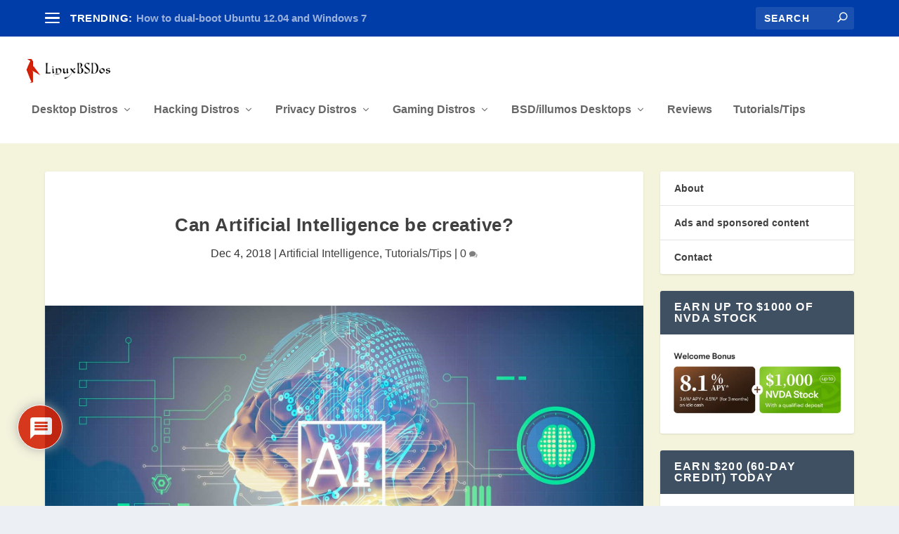

--- FILE ---
content_type: text/html; charset=UTF-8
request_url: https://linuxbsdos.com/2018/12/04/can-artificial-intelligence-be-creative/
body_size: 34887
content:
<!DOCTYPE html>
<!--[if IE 6]>
<html id="ie6" lang="en-US">
<![endif]-->
<!--[if IE 7]>
<html id="ie7" lang="en-US">
<![endif]-->
<!--[if IE 8]>
<html id="ie8" lang="en-US">
<![endif]-->
<!--[if !(IE 6) | !(IE 7) | !(IE 8)  ]><!-->
<html lang="en-US">
<!--<![endif]-->
<head>
	<meta charset="UTF-8" />
			
	<meta http-equiv="X-UA-Compatible" content="IE=edge">
	<link rel="pingback" href="https://linuxbsdos.com/xmlrpc.php" />

		<!--[if lt IE 9]>
	<script src="https://linuxbsdos.com/wp-content/themes/Extra/scripts/ext/html5.js" type="text/javascript"></script>
	<![endif]-->

	<script type="text/javascript">
		document.documentElement.className = 'js';
	</script>

	<title>Can Artificial Intelligence be creative? | LinuxBSDos.com</title>
<meta name='robots' content='max-image-preview:large' />
<script type="text/javascript">
			let jqueryParams=[],jQuery=function(r){return jqueryParams=[...jqueryParams,r],jQuery},$=function(r){return jqueryParams=[...jqueryParams,r],$};window.jQuery=jQuery,window.$=jQuery;let customHeadScripts=!1;jQuery.fn=jQuery.prototype={},$.fn=jQuery.prototype={},jQuery.noConflict=function(r){if(window.jQuery)return jQuery=window.jQuery,$=window.jQuery,customHeadScripts=!0,jQuery.noConflict},jQuery.ready=function(r){jqueryParams=[...jqueryParams,r]},$.ready=function(r){jqueryParams=[...jqueryParams,r]},jQuery.load=function(r){jqueryParams=[...jqueryParams,r]},$.load=function(r){jqueryParams=[...jqueryParams,r]},jQuery.fn.ready=function(r){jqueryParams=[...jqueryParams,r]},$.fn.ready=function(r){jqueryParams=[...jqueryParams,r]};</script><link rel="alternate" type="application/rss+xml" title="LinuxBSDos.com &raquo; Feed" href="https://linuxbsdos.com/feed/" />
<link rel="alternate" type="application/rss+xml" title="LinuxBSDos.com &raquo; Comments Feed" href="https://linuxbsdos.com/comments/feed/" />
<link rel="alternate" type="application/rss+xml" title="LinuxBSDos.com &raquo; Can Artificial Intelligence be creative? Comments Feed" href="https://linuxbsdos.com/2018/12/04/can-artificial-intelligence-be-creative/feed/" />
<link rel="alternate" title="oEmbed (JSON)" type="application/json+oembed" href="https://linuxbsdos.com/wp-json/oembed/1.0/embed?url=https%3A%2F%2Flinuxbsdos.com%2F2018%2F12%2F04%2Fcan-artificial-intelligence-be-creative%2F" />
<link rel="alternate" title="oEmbed (XML)" type="text/xml+oembed" href="https://linuxbsdos.com/wp-json/oembed/1.0/embed?url=https%3A%2F%2Flinuxbsdos.com%2F2018%2F12%2F04%2Fcan-artificial-intelligence-be-creative%2F&#038;format=xml" />
<meta content="Extra v.4.27.5" name="generator"/>
<link rel='stylesheet' id='wp-block-library-css' href='https://linuxbsdos.com/wp-includes/css/dist/block-library/style.min.css?ver=6.9' type='text/css' media='all' />
<style id='wp-block-page-list-inline-css' type='text/css'>
.wp-block-navigation .wp-block-page-list{align-items:var(--navigation-layout-align,initial);background-color:inherit;display:flex;flex-direction:var(--navigation-layout-direction,initial);flex-wrap:var(--navigation-layout-wrap,wrap);justify-content:var(--navigation-layout-justify,initial)}.wp-block-navigation .wp-block-navigation-item{background-color:inherit}.wp-block-page-list{box-sizing:border-box}
/*# sourceURL=https://linuxbsdos.com/wp-includes/blocks/page-list/style.min.css */
</style>
<style id='wp-block-social-links-inline-css' type='text/css'>
.wp-block-social-links{background:none;box-sizing:border-box;margin-left:0;padding-left:0;padding-right:0;text-indent:0}.wp-block-social-links .wp-social-link a,.wp-block-social-links .wp-social-link a:hover{border-bottom:0;box-shadow:none;text-decoration:none}.wp-block-social-links .wp-social-link svg{height:1em;width:1em}.wp-block-social-links .wp-social-link span:not(.screen-reader-text){font-size:.65em;margin-left:.5em;margin-right:.5em}.wp-block-social-links.has-small-icon-size{font-size:16px}.wp-block-social-links,.wp-block-social-links.has-normal-icon-size{font-size:24px}.wp-block-social-links.has-large-icon-size{font-size:36px}.wp-block-social-links.has-huge-icon-size{font-size:48px}.wp-block-social-links.aligncenter{display:flex;justify-content:center}.wp-block-social-links.alignright{justify-content:flex-end}.wp-block-social-link{border-radius:9999px;display:block}@media not (prefers-reduced-motion){.wp-block-social-link{transition:transform .1s ease}}.wp-block-social-link{height:auto}.wp-block-social-link a{align-items:center;display:flex;line-height:0}.wp-block-social-link:hover{transform:scale(1.1)}.wp-block-social-links .wp-block-social-link.wp-social-link{display:inline-block;margin:0;padding:0}.wp-block-social-links .wp-block-social-link.wp-social-link .wp-block-social-link-anchor,.wp-block-social-links .wp-block-social-link.wp-social-link .wp-block-social-link-anchor svg,.wp-block-social-links .wp-block-social-link.wp-social-link .wp-block-social-link-anchor:active,.wp-block-social-links .wp-block-social-link.wp-social-link .wp-block-social-link-anchor:hover,.wp-block-social-links .wp-block-social-link.wp-social-link .wp-block-social-link-anchor:visited{color:currentColor;fill:currentColor}:where(.wp-block-social-links:not(.is-style-logos-only)) .wp-social-link{background-color:#f0f0f0;color:#444}:where(.wp-block-social-links:not(.is-style-logos-only)) .wp-social-link-amazon{background-color:#f90;color:#fff}:where(.wp-block-social-links:not(.is-style-logos-only)) .wp-social-link-bandcamp{background-color:#1ea0c3;color:#fff}:where(.wp-block-social-links:not(.is-style-logos-only)) .wp-social-link-behance{background-color:#0757fe;color:#fff}:where(.wp-block-social-links:not(.is-style-logos-only)) .wp-social-link-bluesky{background-color:#0a7aff;color:#fff}:where(.wp-block-social-links:not(.is-style-logos-only)) .wp-social-link-codepen{background-color:#1e1f26;color:#fff}:where(.wp-block-social-links:not(.is-style-logos-only)) .wp-social-link-deviantart{background-color:#02e49b;color:#fff}:where(.wp-block-social-links:not(.is-style-logos-only)) .wp-social-link-discord{background-color:#5865f2;color:#fff}:where(.wp-block-social-links:not(.is-style-logos-only)) .wp-social-link-dribbble{background-color:#e94c89;color:#fff}:where(.wp-block-social-links:not(.is-style-logos-only)) .wp-social-link-dropbox{background-color:#4280ff;color:#fff}:where(.wp-block-social-links:not(.is-style-logos-only)) .wp-social-link-etsy{background-color:#f45800;color:#fff}:where(.wp-block-social-links:not(.is-style-logos-only)) .wp-social-link-facebook{background-color:#0866ff;color:#fff}:where(.wp-block-social-links:not(.is-style-logos-only)) .wp-social-link-fivehundredpx{background-color:#000;color:#fff}:where(.wp-block-social-links:not(.is-style-logos-only)) .wp-social-link-flickr{background-color:#0461dd;color:#fff}:where(.wp-block-social-links:not(.is-style-logos-only)) .wp-social-link-foursquare{background-color:#e65678;color:#fff}:where(.wp-block-social-links:not(.is-style-logos-only)) .wp-social-link-github{background-color:#24292d;color:#fff}:where(.wp-block-social-links:not(.is-style-logos-only)) .wp-social-link-goodreads{background-color:#eceadd;color:#382110}:where(.wp-block-social-links:not(.is-style-logos-only)) .wp-social-link-google{background-color:#ea4434;color:#fff}:where(.wp-block-social-links:not(.is-style-logos-only)) .wp-social-link-gravatar{background-color:#1d4fc4;color:#fff}:where(.wp-block-social-links:not(.is-style-logos-only)) .wp-social-link-instagram{background-color:#f00075;color:#fff}:where(.wp-block-social-links:not(.is-style-logos-only)) .wp-social-link-lastfm{background-color:#e21b24;color:#fff}:where(.wp-block-social-links:not(.is-style-logos-only)) .wp-social-link-linkedin{background-color:#0d66c2;color:#fff}:where(.wp-block-social-links:not(.is-style-logos-only)) .wp-social-link-mastodon{background-color:#3288d4;color:#fff}:where(.wp-block-social-links:not(.is-style-logos-only)) .wp-social-link-medium{background-color:#000;color:#fff}:where(.wp-block-social-links:not(.is-style-logos-only)) .wp-social-link-meetup{background-color:#f6405f;color:#fff}:where(.wp-block-social-links:not(.is-style-logos-only)) .wp-social-link-patreon{background-color:#000;color:#fff}:where(.wp-block-social-links:not(.is-style-logos-only)) .wp-social-link-pinterest{background-color:#e60122;color:#fff}:where(.wp-block-social-links:not(.is-style-logos-only)) .wp-social-link-pocket{background-color:#ef4155;color:#fff}:where(.wp-block-social-links:not(.is-style-logos-only)) .wp-social-link-reddit{background-color:#ff4500;color:#fff}:where(.wp-block-social-links:not(.is-style-logos-only)) .wp-social-link-skype{background-color:#0478d7;color:#fff}:where(.wp-block-social-links:not(.is-style-logos-only)) .wp-social-link-snapchat{background-color:#fefc00;color:#fff;stroke:#000}:where(.wp-block-social-links:not(.is-style-logos-only)) .wp-social-link-soundcloud{background-color:#ff5600;color:#fff}:where(.wp-block-social-links:not(.is-style-logos-only)) .wp-social-link-spotify{background-color:#1bd760;color:#fff}:where(.wp-block-social-links:not(.is-style-logos-only)) .wp-social-link-telegram{background-color:#2aabee;color:#fff}:where(.wp-block-social-links:not(.is-style-logos-only)) .wp-social-link-threads{background-color:#000;color:#fff}:where(.wp-block-social-links:not(.is-style-logos-only)) .wp-social-link-tiktok{background-color:#000;color:#fff}:where(.wp-block-social-links:not(.is-style-logos-only)) .wp-social-link-tumblr{background-color:#011835;color:#fff}:where(.wp-block-social-links:not(.is-style-logos-only)) .wp-social-link-twitch{background-color:#6440a4;color:#fff}:where(.wp-block-social-links:not(.is-style-logos-only)) .wp-social-link-twitter{background-color:#1da1f2;color:#fff}:where(.wp-block-social-links:not(.is-style-logos-only)) .wp-social-link-vimeo{background-color:#1eb7ea;color:#fff}:where(.wp-block-social-links:not(.is-style-logos-only)) .wp-social-link-vk{background-color:#4680c2;color:#fff}:where(.wp-block-social-links:not(.is-style-logos-only)) .wp-social-link-wordpress{background-color:#3499cd;color:#fff}:where(.wp-block-social-links:not(.is-style-logos-only)) .wp-social-link-whatsapp{background-color:#25d366;color:#fff}:where(.wp-block-social-links:not(.is-style-logos-only)) .wp-social-link-x{background-color:#000;color:#fff}:where(.wp-block-social-links:not(.is-style-logos-only)) .wp-social-link-yelp{background-color:#d32422;color:#fff}:where(.wp-block-social-links:not(.is-style-logos-only)) .wp-social-link-youtube{background-color:red;color:#fff}:where(.wp-block-social-links.is-style-logos-only) .wp-social-link{background:none}:where(.wp-block-social-links.is-style-logos-only) .wp-social-link svg{height:1.25em;width:1.25em}:where(.wp-block-social-links.is-style-logos-only) .wp-social-link-amazon{color:#f90}:where(.wp-block-social-links.is-style-logos-only) .wp-social-link-bandcamp{color:#1ea0c3}:where(.wp-block-social-links.is-style-logos-only) .wp-social-link-behance{color:#0757fe}:where(.wp-block-social-links.is-style-logos-only) .wp-social-link-bluesky{color:#0a7aff}:where(.wp-block-social-links.is-style-logos-only) .wp-social-link-codepen{color:#1e1f26}:where(.wp-block-social-links.is-style-logos-only) .wp-social-link-deviantart{color:#02e49b}:where(.wp-block-social-links.is-style-logos-only) .wp-social-link-discord{color:#5865f2}:where(.wp-block-social-links.is-style-logos-only) .wp-social-link-dribbble{color:#e94c89}:where(.wp-block-social-links.is-style-logos-only) .wp-social-link-dropbox{color:#4280ff}:where(.wp-block-social-links.is-style-logos-only) .wp-social-link-etsy{color:#f45800}:where(.wp-block-social-links.is-style-logos-only) .wp-social-link-facebook{color:#0866ff}:where(.wp-block-social-links.is-style-logos-only) .wp-social-link-fivehundredpx{color:#000}:where(.wp-block-social-links.is-style-logos-only) .wp-social-link-flickr{color:#0461dd}:where(.wp-block-social-links.is-style-logos-only) .wp-social-link-foursquare{color:#e65678}:where(.wp-block-social-links.is-style-logos-only) .wp-social-link-github{color:#24292d}:where(.wp-block-social-links.is-style-logos-only) .wp-social-link-goodreads{color:#382110}:where(.wp-block-social-links.is-style-logos-only) .wp-social-link-google{color:#ea4434}:where(.wp-block-social-links.is-style-logos-only) .wp-social-link-gravatar{color:#1d4fc4}:where(.wp-block-social-links.is-style-logos-only) .wp-social-link-instagram{color:#f00075}:where(.wp-block-social-links.is-style-logos-only) .wp-social-link-lastfm{color:#e21b24}:where(.wp-block-social-links.is-style-logos-only) .wp-social-link-linkedin{color:#0d66c2}:where(.wp-block-social-links.is-style-logos-only) .wp-social-link-mastodon{color:#3288d4}:where(.wp-block-social-links.is-style-logos-only) .wp-social-link-medium{color:#000}:where(.wp-block-social-links.is-style-logos-only) .wp-social-link-meetup{color:#f6405f}:where(.wp-block-social-links.is-style-logos-only) .wp-social-link-patreon{color:#000}:where(.wp-block-social-links.is-style-logos-only) .wp-social-link-pinterest{color:#e60122}:where(.wp-block-social-links.is-style-logos-only) .wp-social-link-pocket{color:#ef4155}:where(.wp-block-social-links.is-style-logos-only) .wp-social-link-reddit{color:#ff4500}:where(.wp-block-social-links.is-style-logos-only) .wp-social-link-skype{color:#0478d7}:where(.wp-block-social-links.is-style-logos-only) .wp-social-link-snapchat{color:#fff;stroke:#000}:where(.wp-block-social-links.is-style-logos-only) .wp-social-link-soundcloud{color:#ff5600}:where(.wp-block-social-links.is-style-logos-only) .wp-social-link-spotify{color:#1bd760}:where(.wp-block-social-links.is-style-logos-only) .wp-social-link-telegram{color:#2aabee}:where(.wp-block-social-links.is-style-logos-only) .wp-social-link-threads{color:#000}:where(.wp-block-social-links.is-style-logos-only) .wp-social-link-tiktok{color:#000}:where(.wp-block-social-links.is-style-logos-only) .wp-social-link-tumblr{color:#011835}:where(.wp-block-social-links.is-style-logos-only) .wp-social-link-twitch{color:#6440a4}:where(.wp-block-social-links.is-style-logos-only) .wp-social-link-twitter{color:#1da1f2}:where(.wp-block-social-links.is-style-logos-only) .wp-social-link-vimeo{color:#1eb7ea}:where(.wp-block-social-links.is-style-logos-only) .wp-social-link-vk{color:#4680c2}:where(.wp-block-social-links.is-style-logos-only) .wp-social-link-whatsapp{color:#25d366}:where(.wp-block-social-links.is-style-logos-only) .wp-social-link-wordpress{color:#3499cd}:where(.wp-block-social-links.is-style-logos-only) .wp-social-link-x{color:#000}:where(.wp-block-social-links.is-style-logos-only) .wp-social-link-yelp{color:#d32422}:where(.wp-block-social-links.is-style-logos-only) .wp-social-link-youtube{color:red}.wp-block-social-links.is-style-pill-shape .wp-social-link{width:auto}:root :where(.wp-block-social-links .wp-social-link a){padding:.25em}:root :where(.wp-block-social-links.is-style-logos-only .wp-social-link a){padding:0}:root :where(.wp-block-social-links.is-style-pill-shape .wp-social-link a){padding-left:.6666666667em;padding-right:.6666666667em}.wp-block-social-links:not(.has-icon-color):not(.has-icon-background-color) .wp-social-link-snapchat .wp-block-social-link-label{color:#000}
/*# sourceURL=https://linuxbsdos.com/wp-includes/blocks/social-links/style.min.css */
</style>
<style id='global-styles-inline-css' type='text/css'>
:root{--wp--preset--aspect-ratio--square: 1;--wp--preset--aspect-ratio--4-3: 4/3;--wp--preset--aspect-ratio--3-4: 3/4;--wp--preset--aspect-ratio--3-2: 3/2;--wp--preset--aspect-ratio--2-3: 2/3;--wp--preset--aspect-ratio--16-9: 16/9;--wp--preset--aspect-ratio--9-16: 9/16;--wp--preset--color--black: #000000;--wp--preset--color--cyan-bluish-gray: #abb8c3;--wp--preset--color--white: #ffffff;--wp--preset--color--pale-pink: #f78da7;--wp--preset--color--vivid-red: #cf2e2e;--wp--preset--color--luminous-vivid-orange: #ff6900;--wp--preset--color--luminous-vivid-amber: #fcb900;--wp--preset--color--light-green-cyan: #7bdcb5;--wp--preset--color--vivid-green-cyan: #00d084;--wp--preset--color--pale-cyan-blue: #8ed1fc;--wp--preset--color--vivid-cyan-blue: #0693e3;--wp--preset--color--vivid-purple: #9b51e0;--wp--preset--gradient--vivid-cyan-blue-to-vivid-purple: linear-gradient(135deg,rgb(6,147,227) 0%,rgb(155,81,224) 100%);--wp--preset--gradient--light-green-cyan-to-vivid-green-cyan: linear-gradient(135deg,rgb(122,220,180) 0%,rgb(0,208,130) 100%);--wp--preset--gradient--luminous-vivid-amber-to-luminous-vivid-orange: linear-gradient(135deg,rgb(252,185,0) 0%,rgb(255,105,0) 100%);--wp--preset--gradient--luminous-vivid-orange-to-vivid-red: linear-gradient(135deg,rgb(255,105,0) 0%,rgb(207,46,46) 100%);--wp--preset--gradient--very-light-gray-to-cyan-bluish-gray: linear-gradient(135deg,rgb(238,238,238) 0%,rgb(169,184,195) 100%);--wp--preset--gradient--cool-to-warm-spectrum: linear-gradient(135deg,rgb(74,234,220) 0%,rgb(151,120,209) 20%,rgb(207,42,186) 40%,rgb(238,44,130) 60%,rgb(251,105,98) 80%,rgb(254,248,76) 100%);--wp--preset--gradient--blush-light-purple: linear-gradient(135deg,rgb(255,206,236) 0%,rgb(152,150,240) 100%);--wp--preset--gradient--blush-bordeaux: linear-gradient(135deg,rgb(254,205,165) 0%,rgb(254,45,45) 50%,rgb(107,0,62) 100%);--wp--preset--gradient--luminous-dusk: linear-gradient(135deg,rgb(255,203,112) 0%,rgb(199,81,192) 50%,rgb(65,88,208) 100%);--wp--preset--gradient--pale-ocean: linear-gradient(135deg,rgb(255,245,203) 0%,rgb(182,227,212) 50%,rgb(51,167,181) 100%);--wp--preset--gradient--electric-grass: linear-gradient(135deg,rgb(202,248,128) 0%,rgb(113,206,126) 100%);--wp--preset--gradient--midnight: linear-gradient(135deg,rgb(2,3,129) 0%,rgb(40,116,252) 100%);--wp--preset--font-size--small: 13px;--wp--preset--font-size--medium: 20px;--wp--preset--font-size--large: 36px;--wp--preset--font-size--x-large: 42px;--wp--preset--spacing--20: 0.44rem;--wp--preset--spacing--30: 0.67rem;--wp--preset--spacing--40: 1rem;--wp--preset--spacing--50: 1.5rem;--wp--preset--spacing--60: 2.25rem;--wp--preset--spacing--70: 3.38rem;--wp--preset--spacing--80: 5.06rem;--wp--preset--shadow--natural: 6px 6px 9px rgba(0, 0, 0, 0.2);--wp--preset--shadow--deep: 12px 12px 50px rgba(0, 0, 0, 0.4);--wp--preset--shadow--sharp: 6px 6px 0px rgba(0, 0, 0, 0.2);--wp--preset--shadow--outlined: 6px 6px 0px -3px rgb(255, 255, 255), 6px 6px rgb(0, 0, 0);--wp--preset--shadow--crisp: 6px 6px 0px rgb(0, 0, 0);}:root { --wp--style--global--content-size: 856px;--wp--style--global--wide-size: 1280px; }:where(body) { margin: 0; }.wp-site-blocks > .alignleft { float: left; margin-right: 2em; }.wp-site-blocks > .alignright { float: right; margin-left: 2em; }.wp-site-blocks > .aligncenter { justify-content: center; margin-left: auto; margin-right: auto; }:where(.is-layout-flex){gap: 0.5em;}:where(.is-layout-grid){gap: 0.5em;}.is-layout-flow > .alignleft{float: left;margin-inline-start: 0;margin-inline-end: 2em;}.is-layout-flow > .alignright{float: right;margin-inline-start: 2em;margin-inline-end: 0;}.is-layout-flow > .aligncenter{margin-left: auto !important;margin-right: auto !important;}.is-layout-constrained > .alignleft{float: left;margin-inline-start: 0;margin-inline-end: 2em;}.is-layout-constrained > .alignright{float: right;margin-inline-start: 2em;margin-inline-end: 0;}.is-layout-constrained > .aligncenter{margin-left: auto !important;margin-right: auto !important;}.is-layout-constrained > :where(:not(.alignleft):not(.alignright):not(.alignfull)){max-width: var(--wp--style--global--content-size);margin-left: auto !important;margin-right: auto !important;}.is-layout-constrained > .alignwide{max-width: var(--wp--style--global--wide-size);}body .is-layout-flex{display: flex;}.is-layout-flex{flex-wrap: wrap;align-items: center;}.is-layout-flex > :is(*, div){margin: 0;}body .is-layout-grid{display: grid;}.is-layout-grid > :is(*, div){margin: 0;}body{padding-top: 0px;padding-right: 0px;padding-bottom: 0px;padding-left: 0px;}:root :where(.wp-element-button, .wp-block-button__link){background-color: #32373c;border-width: 0;color: #fff;font-family: inherit;font-size: inherit;font-style: inherit;font-weight: inherit;letter-spacing: inherit;line-height: inherit;padding-top: calc(0.667em + 2px);padding-right: calc(1.333em + 2px);padding-bottom: calc(0.667em + 2px);padding-left: calc(1.333em + 2px);text-decoration: none;text-transform: inherit;}.has-black-color{color: var(--wp--preset--color--black) !important;}.has-cyan-bluish-gray-color{color: var(--wp--preset--color--cyan-bluish-gray) !important;}.has-white-color{color: var(--wp--preset--color--white) !important;}.has-pale-pink-color{color: var(--wp--preset--color--pale-pink) !important;}.has-vivid-red-color{color: var(--wp--preset--color--vivid-red) !important;}.has-luminous-vivid-orange-color{color: var(--wp--preset--color--luminous-vivid-orange) !important;}.has-luminous-vivid-amber-color{color: var(--wp--preset--color--luminous-vivid-amber) !important;}.has-light-green-cyan-color{color: var(--wp--preset--color--light-green-cyan) !important;}.has-vivid-green-cyan-color{color: var(--wp--preset--color--vivid-green-cyan) !important;}.has-pale-cyan-blue-color{color: var(--wp--preset--color--pale-cyan-blue) !important;}.has-vivid-cyan-blue-color{color: var(--wp--preset--color--vivid-cyan-blue) !important;}.has-vivid-purple-color{color: var(--wp--preset--color--vivid-purple) !important;}.has-black-background-color{background-color: var(--wp--preset--color--black) !important;}.has-cyan-bluish-gray-background-color{background-color: var(--wp--preset--color--cyan-bluish-gray) !important;}.has-white-background-color{background-color: var(--wp--preset--color--white) !important;}.has-pale-pink-background-color{background-color: var(--wp--preset--color--pale-pink) !important;}.has-vivid-red-background-color{background-color: var(--wp--preset--color--vivid-red) !important;}.has-luminous-vivid-orange-background-color{background-color: var(--wp--preset--color--luminous-vivid-orange) !important;}.has-luminous-vivid-amber-background-color{background-color: var(--wp--preset--color--luminous-vivid-amber) !important;}.has-light-green-cyan-background-color{background-color: var(--wp--preset--color--light-green-cyan) !important;}.has-vivid-green-cyan-background-color{background-color: var(--wp--preset--color--vivid-green-cyan) !important;}.has-pale-cyan-blue-background-color{background-color: var(--wp--preset--color--pale-cyan-blue) !important;}.has-vivid-cyan-blue-background-color{background-color: var(--wp--preset--color--vivid-cyan-blue) !important;}.has-vivid-purple-background-color{background-color: var(--wp--preset--color--vivid-purple) !important;}.has-black-border-color{border-color: var(--wp--preset--color--black) !important;}.has-cyan-bluish-gray-border-color{border-color: var(--wp--preset--color--cyan-bluish-gray) !important;}.has-white-border-color{border-color: var(--wp--preset--color--white) !important;}.has-pale-pink-border-color{border-color: var(--wp--preset--color--pale-pink) !important;}.has-vivid-red-border-color{border-color: var(--wp--preset--color--vivid-red) !important;}.has-luminous-vivid-orange-border-color{border-color: var(--wp--preset--color--luminous-vivid-orange) !important;}.has-luminous-vivid-amber-border-color{border-color: var(--wp--preset--color--luminous-vivid-amber) !important;}.has-light-green-cyan-border-color{border-color: var(--wp--preset--color--light-green-cyan) !important;}.has-vivid-green-cyan-border-color{border-color: var(--wp--preset--color--vivid-green-cyan) !important;}.has-pale-cyan-blue-border-color{border-color: var(--wp--preset--color--pale-cyan-blue) !important;}.has-vivid-cyan-blue-border-color{border-color: var(--wp--preset--color--vivid-cyan-blue) !important;}.has-vivid-purple-border-color{border-color: var(--wp--preset--color--vivid-purple) !important;}.has-vivid-cyan-blue-to-vivid-purple-gradient-background{background: var(--wp--preset--gradient--vivid-cyan-blue-to-vivid-purple) !important;}.has-light-green-cyan-to-vivid-green-cyan-gradient-background{background: var(--wp--preset--gradient--light-green-cyan-to-vivid-green-cyan) !important;}.has-luminous-vivid-amber-to-luminous-vivid-orange-gradient-background{background: var(--wp--preset--gradient--luminous-vivid-amber-to-luminous-vivid-orange) !important;}.has-luminous-vivid-orange-to-vivid-red-gradient-background{background: var(--wp--preset--gradient--luminous-vivid-orange-to-vivid-red) !important;}.has-very-light-gray-to-cyan-bluish-gray-gradient-background{background: var(--wp--preset--gradient--very-light-gray-to-cyan-bluish-gray) !important;}.has-cool-to-warm-spectrum-gradient-background{background: var(--wp--preset--gradient--cool-to-warm-spectrum) !important;}.has-blush-light-purple-gradient-background{background: var(--wp--preset--gradient--blush-light-purple) !important;}.has-blush-bordeaux-gradient-background{background: var(--wp--preset--gradient--blush-bordeaux) !important;}.has-luminous-dusk-gradient-background{background: var(--wp--preset--gradient--luminous-dusk) !important;}.has-pale-ocean-gradient-background{background: var(--wp--preset--gradient--pale-ocean) !important;}.has-electric-grass-gradient-background{background: var(--wp--preset--gradient--electric-grass) !important;}.has-midnight-gradient-background{background: var(--wp--preset--gradient--midnight) !important;}.has-small-font-size{font-size: var(--wp--preset--font-size--small) !important;}.has-medium-font-size{font-size: var(--wp--preset--font-size--medium) !important;}.has-large-font-size{font-size: var(--wp--preset--font-size--large) !important;}.has-x-large-font-size{font-size: var(--wp--preset--font-size--x-large) !important;}
/*# sourceURL=global-styles-inline-css */
</style>

<link rel='stylesheet' id='et_monarch-css-css' href='https://linuxbsdos.com/wp-content/plugins/monarch/css/style.css?ver=1.4.14' type='text/css' media='all' />
<link rel='stylesheet' id='extra-style-css' href='https://linuxbsdos.com/wp-content/themes/Extra/style.min.css?ver=4.27.5' type='text/css' media='all' />
<style id='extra-dynamic-critical-inline-css' type='text/css'>
@font-face{font-family:ETmodules;font-display:block;src:url(//linuxbsdos.com/wp-content/themes/Extra/core/admin/fonts/modules/base/modules.eot);src:url(//linuxbsdos.com/wp-content/themes/Extra/core/admin/fonts/modules/base/modules.eot?#iefix) format("embedded-opentype"),url(//linuxbsdos.com/wp-content/themes/Extra/core/admin/fonts/modules/base/modules.woff) format("woff"),url(//linuxbsdos.com/wp-content/themes/Extra/core/admin/fonts/modules/base/modules.ttf) format("truetype"),url(//linuxbsdos.com/wp-content/themes/Extra/core/admin/fonts/modules/base/modules.svg#ETmodules) format("svg");font-weight:400;font-style:normal}
.et_audio_content,.et_link_content,.et_quote_content{background-color:#2ea3f2}.et_pb_post .et-pb-controllers a{margin-bottom:10px}.format-gallery .et-pb-controllers{bottom:0}.et_pb_blog_grid .et_audio_content{margin-bottom:19px}.et_pb_row .et_pb_blog_grid .et_pb_post .et_pb_slide{min-height:180px}.et_audio_content .wp-block-audio{margin:0;padding:0}.et_audio_content h2{line-height:44px}.et_pb_column_1_2 .et_audio_content h2,.et_pb_column_1_3 .et_audio_content h2,.et_pb_column_1_4 .et_audio_content h2,.et_pb_column_1_5 .et_audio_content h2,.et_pb_column_1_6 .et_audio_content h2,.et_pb_column_2_5 .et_audio_content h2,.et_pb_column_3_5 .et_audio_content h2,.et_pb_column_3_8 .et_audio_content h2{margin-bottom:9px;margin-top:0}.et_pb_column_1_2 .et_audio_content,.et_pb_column_3_5 .et_audio_content{padding:35px 40px}.et_pb_column_1_2 .et_audio_content h2,.et_pb_column_3_5 .et_audio_content h2{line-height:32px}.et_pb_column_1_3 .et_audio_content,.et_pb_column_1_4 .et_audio_content,.et_pb_column_1_5 .et_audio_content,.et_pb_column_1_6 .et_audio_content,.et_pb_column_2_5 .et_audio_content,.et_pb_column_3_8 .et_audio_content{padding:35px 20px}.et_pb_column_1_3 .et_audio_content h2,.et_pb_column_1_4 .et_audio_content h2,.et_pb_column_1_5 .et_audio_content h2,.et_pb_column_1_6 .et_audio_content h2,.et_pb_column_2_5 .et_audio_content h2,.et_pb_column_3_8 .et_audio_content h2{font-size:18px;line-height:26px}article.et_pb_has_overlay .et_pb_blog_image_container{position:relative}.et_pb_post>.et_main_video_container{position:relative;margin-bottom:30px}.et_pb_post .et_pb_video_overlay .et_pb_video_play{color:#fff}.et_pb_post .et_pb_video_overlay_hover:hover{background:rgba(0,0,0,.6)}.et_audio_content,.et_link_content,.et_quote_content{text-align:center;word-wrap:break-word;position:relative;padding:50px 60px}.et_audio_content h2,.et_link_content a.et_link_main_url,.et_link_content h2,.et_quote_content blockquote cite,.et_quote_content blockquote p{color:#fff!important}.et_quote_main_link{position:absolute;text-indent:-9999px;width:100%;height:100%;display:block;top:0;left:0}.et_quote_content blockquote{padding:0;margin:0;border:none}.et_audio_content h2,.et_link_content h2,.et_quote_content blockquote p{margin-top:0}.et_audio_content h2{margin-bottom:20px}.et_audio_content h2,.et_link_content h2,.et_quote_content blockquote p{line-height:44px}.et_link_content a.et_link_main_url,.et_quote_content blockquote cite{font-size:18px;font-weight:200}.et_quote_content blockquote cite{font-style:normal}.et_pb_column_2_3 .et_quote_content{padding:50px 42px 45px}.et_pb_column_2_3 .et_audio_content,.et_pb_column_2_3 .et_link_content{padding:40px 40px 45px}.et_pb_column_1_2 .et_audio_content,.et_pb_column_1_2 .et_link_content,.et_pb_column_1_2 .et_quote_content,.et_pb_column_3_5 .et_audio_content,.et_pb_column_3_5 .et_link_content,.et_pb_column_3_5 .et_quote_content{padding:35px 40px}.et_pb_column_1_2 .et_quote_content blockquote p,.et_pb_column_3_5 .et_quote_content blockquote p{font-size:26px;line-height:32px}.et_pb_column_1_2 .et_audio_content h2,.et_pb_column_1_2 .et_link_content h2,.et_pb_column_3_5 .et_audio_content h2,.et_pb_column_3_5 .et_link_content h2{line-height:32px}.et_pb_column_1_2 .et_link_content a.et_link_main_url,.et_pb_column_1_2 .et_quote_content blockquote cite,.et_pb_column_3_5 .et_link_content a.et_link_main_url,.et_pb_column_3_5 .et_quote_content blockquote cite{font-size:14px}.et_pb_column_1_3 .et_quote_content,.et_pb_column_1_4 .et_quote_content,.et_pb_column_1_5 .et_quote_content,.et_pb_column_1_6 .et_quote_content,.et_pb_column_2_5 .et_quote_content,.et_pb_column_3_8 .et_quote_content{padding:35px 30px 32px}.et_pb_column_1_3 .et_audio_content,.et_pb_column_1_3 .et_link_content,.et_pb_column_1_4 .et_audio_content,.et_pb_column_1_4 .et_link_content,.et_pb_column_1_5 .et_audio_content,.et_pb_column_1_5 .et_link_content,.et_pb_column_1_6 .et_audio_content,.et_pb_column_1_6 .et_link_content,.et_pb_column_2_5 .et_audio_content,.et_pb_column_2_5 .et_link_content,.et_pb_column_3_8 .et_audio_content,.et_pb_column_3_8 .et_link_content{padding:35px 20px}.et_pb_column_1_3 .et_audio_content h2,.et_pb_column_1_3 .et_link_content h2,.et_pb_column_1_3 .et_quote_content blockquote p,.et_pb_column_1_4 .et_audio_content h2,.et_pb_column_1_4 .et_link_content h2,.et_pb_column_1_4 .et_quote_content blockquote p,.et_pb_column_1_5 .et_audio_content h2,.et_pb_column_1_5 .et_link_content h2,.et_pb_column_1_5 .et_quote_content blockquote p,.et_pb_column_1_6 .et_audio_content h2,.et_pb_column_1_6 .et_link_content h2,.et_pb_column_1_6 .et_quote_content blockquote p,.et_pb_column_2_5 .et_audio_content h2,.et_pb_column_2_5 .et_link_content h2,.et_pb_column_2_5 .et_quote_content blockquote p,.et_pb_column_3_8 .et_audio_content h2,.et_pb_column_3_8 .et_link_content h2,.et_pb_column_3_8 .et_quote_content blockquote p{font-size:18px;line-height:26px}.et_pb_column_1_3 .et_link_content a.et_link_main_url,.et_pb_column_1_3 .et_quote_content blockquote cite,.et_pb_column_1_4 .et_link_content a.et_link_main_url,.et_pb_column_1_4 .et_quote_content blockquote cite,.et_pb_column_1_5 .et_link_content a.et_link_main_url,.et_pb_column_1_5 .et_quote_content blockquote cite,.et_pb_column_1_6 .et_link_content a.et_link_main_url,.et_pb_column_1_6 .et_quote_content blockquote cite,.et_pb_column_2_5 .et_link_content a.et_link_main_url,.et_pb_column_2_5 .et_quote_content blockquote cite,.et_pb_column_3_8 .et_link_content a.et_link_main_url,.et_pb_column_3_8 .et_quote_content blockquote cite{font-size:14px}.et_pb_post .et_pb_gallery_post_type .et_pb_slide{min-height:500px;background-size:cover!important;background-position:top}.format-gallery .et_pb_slider.gallery-not-found .et_pb_slide{box-shadow:inset 0 0 10px rgba(0,0,0,.1)}.format-gallery .et_pb_slider:hover .et-pb-arrow-prev{left:0}.format-gallery .et_pb_slider:hover .et-pb-arrow-next{right:0}.et_pb_post>.et_pb_slider{margin-bottom:30px}.et_pb_column_3_4 .et_pb_post .et_pb_slide{min-height:442px}.et_pb_column_2_3 .et_pb_post .et_pb_slide{min-height:390px}.et_pb_column_1_2 .et_pb_post .et_pb_slide,.et_pb_column_3_5 .et_pb_post .et_pb_slide{min-height:284px}.et_pb_column_1_3 .et_pb_post .et_pb_slide,.et_pb_column_2_5 .et_pb_post .et_pb_slide,.et_pb_column_3_8 .et_pb_post .et_pb_slide{min-height:180px}.et_pb_column_1_4 .et_pb_post .et_pb_slide,.et_pb_column_1_5 .et_pb_post .et_pb_slide,.et_pb_column_1_6 .et_pb_post .et_pb_slide{min-height:125px}.et_pb_portfolio.et_pb_section_parallax .pagination,.et_pb_portfolio.et_pb_section_video .pagination,.et_pb_portfolio_grid.et_pb_section_parallax .pagination,.et_pb_portfolio_grid.et_pb_section_video .pagination{position:relative}.et_pb_bg_layout_light .et_pb_post .post-meta,.et_pb_bg_layout_light .et_pb_post .post-meta a,.et_pb_bg_layout_light .et_pb_post p{color:#666}.et_pb_bg_layout_dark .et_pb_post .post-meta,.et_pb_bg_layout_dark .et_pb_post .post-meta a,.et_pb_bg_layout_dark .et_pb_post p{color:inherit}.et_pb_text_color_dark .et_audio_content h2,.et_pb_text_color_dark .et_link_content a.et_link_main_url,.et_pb_text_color_dark .et_link_content h2,.et_pb_text_color_dark .et_quote_content blockquote cite,.et_pb_text_color_dark .et_quote_content blockquote p{color:#666!important}.et_pb_text_color_dark.et_audio_content h2,.et_pb_text_color_dark.et_link_content a.et_link_main_url,.et_pb_text_color_dark.et_link_content h2,.et_pb_text_color_dark.et_quote_content blockquote cite,.et_pb_text_color_dark.et_quote_content blockquote p{color:#bbb!important}.et_pb_text_color_dark.et_audio_content,.et_pb_text_color_dark.et_link_content,.et_pb_text_color_dark.et_quote_content{background-color:#e8e8e8}@media (min-width:981px) and (max-width:1100px){.et_quote_content{padding:50px 70px 45px}.et_pb_column_2_3 .et_quote_content{padding:50px 50px 45px}.et_pb_column_1_2 .et_quote_content,.et_pb_column_3_5 .et_quote_content{padding:35px 47px 30px}.et_pb_column_1_3 .et_quote_content,.et_pb_column_1_4 .et_quote_content,.et_pb_column_1_5 .et_quote_content,.et_pb_column_1_6 .et_quote_content,.et_pb_column_2_5 .et_quote_content,.et_pb_column_3_8 .et_quote_content{padding:35px 25px 32px}.et_pb_column_4_4 .et_pb_post .et_pb_slide{min-height:534px}.et_pb_column_3_4 .et_pb_post .et_pb_slide{min-height:392px}.et_pb_column_2_3 .et_pb_post .et_pb_slide{min-height:345px}.et_pb_column_1_2 .et_pb_post .et_pb_slide,.et_pb_column_3_5 .et_pb_post .et_pb_slide{min-height:250px}.et_pb_column_1_3 .et_pb_post .et_pb_slide,.et_pb_column_2_5 .et_pb_post .et_pb_slide,.et_pb_column_3_8 .et_pb_post .et_pb_slide{min-height:155px}.et_pb_column_1_4 .et_pb_post .et_pb_slide,.et_pb_column_1_5 .et_pb_post .et_pb_slide,.et_pb_column_1_6 .et_pb_post .et_pb_slide{min-height:108px}}@media (max-width:980px){.et_pb_bg_layout_dark_tablet .et_audio_content h2{color:#fff!important}.et_pb_text_color_dark_tablet.et_audio_content h2{color:#bbb!important}.et_pb_text_color_dark_tablet.et_audio_content{background-color:#e8e8e8}.et_pb_bg_layout_dark_tablet .et_audio_content h2,.et_pb_bg_layout_dark_tablet .et_link_content a.et_link_main_url,.et_pb_bg_layout_dark_tablet .et_link_content h2,.et_pb_bg_layout_dark_tablet .et_quote_content blockquote cite,.et_pb_bg_layout_dark_tablet .et_quote_content blockquote p{color:#fff!important}.et_pb_text_color_dark_tablet .et_audio_content h2,.et_pb_text_color_dark_tablet .et_link_content a.et_link_main_url,.et_pb_text_color_dark_tablet .et_link_content h2,.et_pb_text_color_dark_tablet .et_quote_content blockquote cite,.et_pb_text_color_dark_tablet .et_quote_content blockquote p{color:#666!important}.et_pb_text_color_dark_tablet.et_audio_content h2,.et_pb_text_color_dark_tablet.et_link_content a.et_link_main_url,.et_pb_text_color_dark_tablet.et_link_content h2,.et_pb_text_color_dark_tablet.et_quote_content blockquote cite,.et_pb_text_color_dark_tablet.et_quote_content blockquote p{color:#bbb!important}.et_pb_text_color_dark_tablet.et_audio_content,.et_pb_text_color_dark_tablet.et_link_content,.et_pb_text_color_dark_tablet.et_quote_content{background-color:#e8e8e8}}@media (min-width:768px) and (max-width:980px){.et_audio_content h2{font-size:26px!important;line-height:44px!important;margin-bottom:24px!important}.et_pb_post>.et_pb_gallery_post_type>.et_pb_slides>.et_pb_slide{min-height:384px!important}.et_quote_content{padding:50px 43px 45px!important}.et_quote_content blockquote p{font-size:26px!important;line-height:44px!important}.et_quote_content blockquote cite{font-size:18px!important}.et_link_content{padding:40px 40px 45px}.et_link_content h2{font-size:26px!important;line-height:44px!important}.et_link_content a.et_link_main_url{font-size:18px!important}}@media (max-width:767px){.et_audio_content h2,.et_link_content h2,.et_quote_content,.et_quote_content blockquote p{font-size:20px!important;line-height:26px!important}.et_audio_content,.et_link_content{padding:35px 20px!important}.et_audio_content h2{margin-bottom:9px!important}.et_pb_bg_layout_dark_phone .et_audio_content h2{color:#fff!important}.et_pb_text_color_dark_phone.et_audio_content{background-color:#e8e8e8}.et_link_content a.et_link_main_url,.et_quote_content blockquote cite{font-size:14px!important}.format-gallery .et-pb-controllers{height:auto}.et_pb_post>.et_pb_gallery_post_type>.et_pb_slides>.et_pb_slide{min-height:222px!important}.et_pb_bg_layout_dark_phone .et_audio_content h2,.et_pb_bg_layout_dark_phone .et_link_content a.et_link_main_url,.et_pb_bg_layout_dark_phone .et_link_content h2,.et_pb_bg_layout_dark_phone .et_quote_content blockquote cite,.et_pb_bg_layout_dark_phone .et_quote_content blockquote p{color:#fff!important}.et_pb_text_color_dark_phone .et_audio_content h2,.et_pb_text_color_dark_phone .et_link_content a.et_link_main_url,.et_pb_text_color_dark_phone .et_link_content h2,.et_pb_text_color_dark_phone .et_quote_content blockquote cite,.et_pb_text_color_dark_phone .et_quote_content blockquote p{color:#666!important}.et_pb_text_color_dark_phone.et_audio_content h2,.et_pb_text_color_dark_phone.et_link_content a.et_link_main_url,.et_pb_text_color_dark_phone.et_link_content h2,.et_pb_text_color_dark_phone.et_quote_content blockquote cite,.et_pb_text_color_dark_phone.et_quote_content blockquote p{color:#bbb!important}.et_pb_text_color_dark_phone.et_audio_content,.et_pb_text_color_dark_phone.et_link_content,.et_pb_text_color_dark_phone.et_quote_content{background-color:#e8e8e8}}@media (max-width:479px){.et_pb_column_1_2 .et_pb_carousel_item .et_pb_video_play,.et_pb_column_1_3 .et_pb_carousel_item .et_pb_video_play,.et_pb_column_2_3 .et_pb_carousel_item .et_pb_video_play,.et_pb_column_2_5 .et_pb_carousel_item .et_pb_video_play,.et_pb_column_3_5 .et_pb_carousel_item .et_pb_video_play,.et_pb_column_3_8 .et_pb_carousel_item .et_pb_video_play{font-size:1.5rem;line-height:1.5rem;margin-left:-.75rem;margin-top:-.75rem}.et_audio_content,.et_quote_content{padding:35px 20px!important}.et_pb_post>.et_pb_gallery_post_type>.et_pb_slides>.et_pb_slide{min-height:156px!important}}.et_full_width_page .et_gallery_item{float:left;width:20.875%;margin:0 5.5% 5.5% 0}.et_full_width_page .et_gallery_item:nth-child(3n){margin-right:5.5%}.et_full_width_page .et_gallery_item:nth-child(3n+1){clear:none}.et_full_width_page .et_gallery_item:nth-child(4n){margin-right:0}.et_full_width_page .et_gallery_item:nth-child(4n+1){clear:both}
.et_pb_slider{position:relative;overflow:hidden}.et_pb_slide{padding:0 6%;background-size:cover;background-position:50%;background-repeat:no-repeat}.et_pb_slider .et_pb_slide{display:none;float:left;margin-right:-100%;position:relative;width:100%;text-align:center;list-style:none!important;background-position:50%;background-size:100%;background-size:cover}.et_pb_slider .et_pb_slide:first-child{display:list-item}.et-pb-controllers{position:absolute;bottom:20px;left:0;width:100%;text-align:center;z-index:10}.et-pb-controllers a{display:inline-block;background-color:hsla(0,0%,100%,.5);text-indent:-9999px;border-radius:7px;width:7px;height:7px;margin-right:10px;padding:0;opacity:.5}.et-pb-controllers .et-pb-active-control{opacity:1}.et-pb-controllers a:last-child{margin-right:0}.et-pb-controllers .et-pb-active-control{background-color:#fff}.et_pb_slides .et_pb_temp_slide{display:block}.et_pb_slides:after{content:"";display:block;clear:both;visibility:hidden;line-height:0;height:0;width:0}@media (max-width:980px){.et_pb_bg_layout_light_tablet .et-pb-controllers .et-pb-active-control{background-color:#333}.et_pb_bg_layout_light_tablet .et-pb-controllers a{background-color:rgba(0,0,0,.3)}.et_pb_bg_layout_light_tablet .et_pb_slide_content{color:#333}.et_pb_bg_layout_dark_tablet .et_pb_slide_description{text-shadow:0 1px 3px rgba(0,0,0,.3)}.et_pb_bg_layout_dark_tablet .et_pb_slide_content{color:#fff}.et_pb_bg_layout_dark_tablet .et-pb-controllers .et-pb-active-control{background-color:#fff}.et_pb_bg_layout_dark_tablet .et-pb-controllers a{background-color:hsla(0,0%,100%,.5)}}@media (max-width:767px){.et-pb-controllers{position:absolute;bottom:5%;left:0;width:100%;text-align:center;z-index:10;height:14px}.et_transparent_nav .et_pb_section:first-child .et-pb-controllers{bottom:18px}.et_pb_bg_layout_light_phone.et_pb_slider_with_overlay .et_pb_slide_overlay_container,.et_pb_bg_layout_light_phone.et_pb_slider_with_text_overlay .et_pb_text_overlay_wrapper{background-color:hsla(0,0%,100%,.9)}.et_pb_bg_layout_light_phone .et-pb-controllers .et-pb-active-control{background-color:#333}.et_pb_bg_layout_dark_phone.et_pb_slider_with_overlay .et_pb_slide_overlay_container,.et_pb_bg_layout_dark_phone.et_pb_slider_with_text_overlay .et_pb_text_overlay_wrapper,.et_pb_bg_layout_light_phone .et-pb-controllers a{background-color:rgba(0,0,0,.3)}.et_pb_bg_layout_dark_phone .et-pb-controllers .et-pb-active-control{background-color:#fff}.et_pb_bg_layout_dark_phone .et-pb-controllers a{background-color:hsla(0,0%,100%,.5)}}.et_mobile_device .et_pb_slider_parallax .et_pb_slide,.et_mobile_device .et_pb_slides .et_parallax_bg.et_pb_parallax_css{background-attachment:scroll}
.et-pb-arrow-next,.et-pb-arrow-prev{position:absolute;top:50%;z-index:100;font-size:48px;color:#fff;margin-top:-24px;transition:all .2s ease-in-out;opacity:0}.et_pb_bg_layout_light .et-pb-arrow-next,.et_pb_bg_layout_light .et-pb-arrow-prev{color:#333}.et_pb_slider:hover .et-pb-arrow-prev{left:22px;opacity:1}.et_pb_slider:hover .et-pb-arrow-next{right:22px;opacity:1}.et_pb_bg_layout_light .et-pb-controllers .et-pb-active-control{background-color:#333}.et_pb_bg_layout_light .et-pb-controllers a{background-color:rgba(0,0,0,.3)}.et-pb-arrow-next:hover,.et-pb-arrow-prev:hover{text-decoration:none}.et-pb-arrow-next span,.et-pb-arrow-prev span{display:none}.et-pb-arrow-prev{left:-22px}.et-pb-arrow-next{right:-22px}.et-pb-arrow-prev:before{content:"4"}.et-pb-arrow-next:before{content:"5"}.format-gallery .et-pb-arrow-next,.format-gallery .et-pb-arrow-prev{color:#fff}.et_pb_column_1_3 .et_pb_slider:hover .et-pb-arrow-prev,.et_pb_column_1_4 .et_pb_slider:hover .et-pb-arrow-prev,.et_pb_column_1_5 .et_pb_slider:hover .et-pb-arrow-prev,.et_pb_column_1_6 .et_pb_slider:hover .et-pb-arrow-prev,.et_pb_column_2_5 .et_pb_slider:hover .et-pb-arrow-prev{left:0}.et_pb_column_1_3 .et_pb_slider:hover .et-pb-arrow-next,.et_pb_column_1_4 .et_pb_slider:hover .et-pb-arrow-prev,.et_pb_column_1_5 .et_pb_slider:hover .et-pb-arrow-prev,.et_pb_column_1_6 .et_pb_slider:hover .et-pb-arrow-prev,.et_pb_column_2_5 .et_pb_slider:hover .et-pb-arrow-next{right:0}.et_pb_column_1_4 .et_pb_slider .et_pb_slide,.et_pb_column_1_5 .et_pb_slider .et_pb_slide,.et_pb_column_1_6 .et_pb_slider .et_pb_slide{min-height:170px}.et_pb_column_1_4 .et_pb_slider:hover .et-pb-arrow-next,.et_pb_column_1_5 .et_pb_slider:hover .et-pb-arrow-next,.et_pb_column_1_6 .et_pb_slider:hover .et-pb-arrow-next{right:0}@media (max-width:980px){.et_pb_bg_layout_light_tablet .et-pb-arrow-next,.et_pb_bg_layout_light_tablet .et-pb-arrow-prev{color:#333}.et_pb_bg_layout_dark_tablet .et-pb-arrow-next,.et_pb_bg_layout_dark_tablet .et-pb-arrow-prev{color:#fff}}@media (max-width:767px){.et_pb_slider:hover .et-pb-arrow-prev{left:0;opacity:1}.et_pb_slider:hover .et-pb-arrow-next{right:0;opacity:1}.et_pb_bg_layout_light_phone .et-pb-arrow-next,.et_pb_bg_layout_light_phone .et-pb-arrow-prev{color:#333}.et_pb_bg_layout_dark_phone .et-pb-arrow-next,.et_pb_bg_layout_dark_phone .et-pb-arrow-prev{color:#fff}}.et_mobile_device .et-pb-arrow-prev{left:22px;opacity:1}.et_mobile_device .et-pb-arrow-next{right:22px;opacity:1}@media (max-width:767px){.et_mobile_device .et-pb-arrow-prev{left:0;opacity:1}.et_mobile_device .et-pb-arrow-next{right:0;opacity:1}}
.et_overlay{z-index:-1;position:absolute;top:0;left:0;display:block;width:100%;height:100%;background:hsla(0,0%,100%,.9);opacity:0;pointer-events:none;transition:all .3s;border:1px solid #e5e5e5;box-sizing:border-box;-webkit-backface-visibility:hidden;backface-visibility:hidden;-webkit-font-smoothing:antialiased}.et_overlay:before{color:#2ea3f2;content:"\E050";position:absolute;top:50%;left:50%;transform:translate(-50%,-50%);font-size:32px;transition:all .4s}.et_portfolio_image,.et_shop_image{position:relative;display:block}.et_pb_has_overlay:not(.et_pb_image):hover .et_overlay,.et_portfolio_image:hover .et_overlay,.et_shop_image:hover .et_overlay{z-index:3;opacity:1}#ie7 .et_overlay,#ie8 .et_overlay{display:none}.et_pb_module.et_pb_has_overlay{position:relative}.et_pb_module.et_pb_has_overlay .et_overlay,article.et_pb_has_overlay{border:none}
.et_pb_blog_grid .et_audio_container .mejs-container .mejs-controls .mejs-time span{font-size:14px}.et_audio_container .mejs-container{width:auto!important;min-width:unset!important;height:auto!important}.et_audio_container .mejs-container,.et_audio_container .mejs-container .mejs-controls,.et_audio_container .mejs-embed,.et_audio_container .mejs-embed body{background:none;height:auto}.et_audio_container .mejs-controls .mejs-time-rail .mejs-time-loaded,.et_audio_container .mejs-time.mejs-currenttime-container{display:none!important}.et_audio_container .mejs-time{display:block!important;padding:0;margin-left:10px;margin-right:90px;line-height:inherit}.et_audio_container .mejs-android .mejs-time,.et_audio_container .mejs-ios .mejs-time,.et_audio_container .mejs-ipad .mejs-time,.et_audio_container .mejs-iphone .mejs-time{margin-right:0}.et_audio_container .mejs-controls .mejs-horizontal-volume-slider .mejs-horizontal-volume-total,.et_audio_container .mejs-controls .mejs-time-rail .mejs-time-total{background:hsla(0,0%,100%,.5);border-radius:5px;height:4px;margin:8px 0 0;top:0;right:0;left:auto}.et_audio_container .mejs-controls>div{height:20px!important}.et_audio_container .mejs-controls div.mejs-time-rail{padding-top:0;position:relative;display:block!important;margin-left:42px;margin-right:0}.et_audio_container span.mejs-time-total.mejs-time-slider{display:block!important;position:relative!important;max-width:100%;min-width:unset!important}.et_audio_container .mejs-button.mejs-volume-button{width:auto;height:auto;margin-left:auto;position:absolute;right:59px;bottom:-2px}.et_audio_container .mejs-controls .mejs-horizontal-volume-slider .mejs-horizontal-volume-current,.et_audio_container .mejs-controls .mejs-time-rail .mejs-time-current{background:#fff;height:4px;border-radius:5px}.et_audio_container .mejs-controls .mejs-horizontal-volume-slider .mejs-horizontal-volume-handle,.et_audio_container .mejs-controls .mejs-time-rail .mejs-time-handle{display:block;border:none;width:10px}.et_audio_container .mejs-time-rail .mejs-time-handle-content{border-radius:100%;transform:scale(1)}.et_pb_text_color_dark .et_audio_container .mejs-time-rail .mejs-time-handle-content{border-color:#666}.et_audio_container .mejs-time-rail .mejs-time-hovered{height:4px}.et_audio_container .mejs-controls .mejs-horizontal-volume-slider .mejs-horizontal-volume-handle{background:#fff;border-radius:5px;height:10px;position:absolute;top:-3px}.et_audio_container .mejs-container .mejs-controls .mejs-time span{font-size:18px}.et_audio_container .mejs-controls a.mejs-horizontal-volume-slider{display:block!important;height:19px;margin-left:5px;position:absolute;right:0;bottom:0}.et_audio_container .mejs-controls div.mejs-horizontal-volume-slider{height:4px}.et_audio_container .mejs-playpause-button button,.et_audio_container .mejs-volume-button button{background:none!important;margin:0!important;width:auto!important;height:auto!important;position:relative!important;z-index:99}.et_audio_container .mejs-playpause-button button:before{content:"E"!important;font-size:32px;left:0;top:-8px}.et_audio_container .mejs-playpause-button button:before,.et_audio_container .mejs-volume-button button:before{color:#fff}.et_audio_container .mejs-playpause-button{margin-top:-7px!important;width:auto!important;height:auto!important;position:absolute}.et_audio_container .mejs-controls .mejs-button button:focus{outline:none}.et_audio_container .mejs-playpause-button.mejs-pause button:before{content:"`"!important}.et_audio_container .mejs-volume-button button:before{content:"\E068";font-size:18px}.et_pb_text_color_dark .et_audio_container .mejs-controls .mejs-horizontal-volume-slider .mejs-horizontal-volume-total,.et_pb_text_color_dark .et_audio_container .mejs-controls .mejs-time-rail .mejs-time-total{background:hsla(0,0%,60%,.5)}.et_pb_text_color_dark .et_audio_container .mejs-controls .mejs-horizontal-volume-slider .mejs-horizontal-volume-current,.et_pb_text_color_dark .et_audio_container .mejs-controls .mejs-time-rail .mejs-time-current{background:#999}.et_pb_text_color_dark .et_audio_container .mejs-playpause-button button:before,.et_pb_text_color_dark .et_audio_container .mejs-volume-button button:before{color:#666}.et_pb_text_color_dark .et_audio_container .mejs-controls .mejs-horizontal-volume-slider .mejs-horizontal-volume-handle,.et_pb_text_color_dark .mejs-controls .mejs-time-rail .mejs-time-handle{background:#666}.et_pb_text_color_dark .mejs-container .mejs-controls .mejs-time span{color:#999}.et_pb_column_1_3 .et_audio_container .mejs-container .mejs-controls .mejs-time span,.et_pb_column_1_4 .et_audio_container .mejs-container .mejs-controls .mejs-time span,.et_pb_column_1_5 .et_audio_container .mejs-container .mejs-controls .mejs-time span,.et_pb_column_1_6 .et_audio_container .mejs-container .mejs-controls .mejs-time span,.et_pb_column_2_5 .et_audio_container .mejs-container .mejs-controls .mejs-time span,.et_pb_column_3_8 .et_audio_container .mejs-container .mejs-controls .mejs-time span{font-size:14px}.et_audio_container .mejs-container .mejs-controls{padding:0;flex-wrap:wrap;min-width:unset!important;position:relative}@media (max-width:980px){.et_pb_column_1_3 .et_audio_container .mejs-container .mejs-controls .mejs-time span,.et_pb_column_1_4 .et_audio_container .mejs-container .mejs-controls .mejs-time span,.et_pb_column_1_5 .et_audio_container .mejs-container .mejs-controls .mejs-time span,.et_pb_column_1_6 .et_audio_container .mejs-container .mejs-controls .mejs-time span,.et_pb_column_2_5 .et_audio_container .mejs-container .mejs-controls .mejs-time span,.et_pb_column_3_8 .et_audio_container .mejs-container .mejs-controls .mejs-time span{font-size:18px}.et_pb_bg_layout_dark_tablet .et_audio_container .mejs-controls .mejs-horizontal-volume-slider .mejs-horizontal-volume-total,.et_pb_bg_layout_dark_tablet .et_audio_container .mejs-controls .mejs-time-rail .mejs-time-total{background:hsla(0,0%,100%,.5)}.et_pb_bg_layout_dark_tablet .et_audio_container .mejs-controls .mejs-horizontal-volume-slider .mejs-horizontal-volume-current,.et_pb_bg_layout_dark_tablet .et_audio_container .mejs-controls .mejs-time-rail .mejs-time-current{background:#fff}.et_pb_bg_layout_dark_tablet .et_audio_container .mejs-playpause-button button:before,.et_pb_bg_layout_dark_tablet .et_audio_container .mejs-volume-button button:before{color:#fff}.et_pb_bg_layout_dark_tablet .et_audio_container .mejs-controls .mejs-horizontal-volume-slider .mejs-horizontal-volume-handle,.et_pb_bg_layout_dark_tablet .mejs-controls .mejs-time-rail .mejs-time-handle{background:#fff}.et_pb_bg_layout_dark_tablet .mejs-container .mejs-controls .mejs-time span{color:#fff}.et_pb_text_color_dark_tablet .et_audio_container .mejs-controls .mejs-horizontal-volume-slider .mejs-horizontal-volume-total,.et_pb_text_color_dark_tablet .et_audio_container .mejs-controls .mejs-time-rail .mejs-time-total{background:hsla(0,0%,60%,.5)}.et_pb_text_color_dark_tablet .et_audio_container .mejs-controls .mejs-horizontal-volume-slider .mejs-horizontal-volume-current,.et_pb_text_color_dark_tablet .et_audio_container .mejs-controls .mejs-time-rail .mejs-time-current{background:#999}.et_pb_text_color_dark_tablet .et_audio_container .mejs-playpause-button button:before,.et_pb_text_color_dark_tablet .et_audio_container .mejs-volume-button button:before{color:#666}.et_pb_text_color_dark_tablet .et_audio_container .mejs-controls .mejs-horizontal-volume-slider .mejs-horizontal-volume-handle,.et_pb_text_color_dark_tablet .mejs-controls .mejs-time-rail .mejs-time-handle{background:#666}.et_pb_text_color_dark_tablet .mejs-container .mejs-controls .mejs-time span{color:#999}}@media (max-width:767px){.et_audio_container .mejs-container .mejs-controls .mejs-time span{font-size:14px!important}.et_pb_bg_layout_dark_phone .et_audio_container .mejs-controls .mejs-horizontal-volume-slider .mejs-horizontal-volume-total,.et_pb_bg_layout_dark_phone .et_audio_container .mejs-controls .mejs-time-rail .mejs-time-total{background:hsla(0,0%,100%,.5)}.et_pb_bg_layout_dark_phone .et_audio_container .mejs-controls .mejs-horizontal-volume-slider .mejs-horizontal-volume-current,.et_pb_bg_layout_dark_phone .et_audio_container .mejs-controls .mejs-time-rail .mejs-time-current{background:#fff}.et_pb_bg_layout_dark_phone .et_audio_container .mejs-playpause-button button:before,.et_pb_bg_layout_dark_phone .et_audio_container .mejs-volume-button button:before{color:#fff}.et_pb_bg_layout_dark_phone .et_audio_container .mejs-controls .mejs-horizontal-volume-slider .mejs-horizontal-volume-handle,.et_pb_bg_layout_dark_phone .mejs-controls .mejs-time-rail .mejs-time-handle{background:#fff}.et_pb_bg_layout_dark_phone .mejs-container .mejs-controls .mejs-time span{color:#fff}.et_pb_text_color_dark_phone .et_audio_container .mejs-controls .mejs-horizontal-volume-slider .mejs-horizontal-volume-total,.et_pb_text_color_dark_phone .et_audio_container .mejs-controls .mejs-time-rail .mejs-time-total{background:hsla(0,0%,60%,.5)}.et_pb_text_color_dark_phone .et_audio_container .mejs-controls .mejs-horizontal-volume-slider .mejs-horizontal-volume-current,.et_pb_text_color_dark_phone .et_audio_container .mejs-controls .mejs-time-rail .mejs-time-current{background:#999}.et_pb_text_color_dark_phone .et_audio_container .mejs-playpause-button button:before,.et_pb_text_color_dark_phone .et_audio_container .mejs-volume-button button:before{color:#666}.et_pb_text_color_dark_phone .et_audio_container .mejs-controls .mejs-horizontal-volume-slider .mejs-horizontal-volume-handle,.et_pb_text_color_dark_phone .mejs-controls .mejs-time-rail .mejs-time-handle{background:#666}.et_pb_text_color_dark_phone .mejs-container .mejs-controls .mejs-time span{color:#999}}
.et_pb_video_box{display:block;position:relative;z-index:1;line-height:0}.et_pb_video_box video{width:100%!important;height:auto!important}.et_pb_video_overlay{position:absolute;z-index:10;top:0;left:0;height:100%;width:100%;background-size:cover;background-repeat:no-repeat;background-position:50%;cursor:pointer}.et_pb_video_play:before{font-family:ETmodules;content:"I"}.et_pb_video_play{display:block;position:absolute;z-index:100;color:#fff;left:50%;top:50%}.et_pb_column_1_2 .et_pb_video_play,.et_pb_column_2_3 .et_pb_video_play,.et_pb_column_3_4 .et_pb_video_play,.et_pb_column_3_5 .et_pb_video_play,.et_pb_column_4_4 .et_pb_video_play{font-size:6rem;line-height:6rem;margin-left:-3rem;margin-top:-3rem}.et_pb_column_1_3 .et_pb_video_play,.et_pb_column_1_4 .et_pb_video_play,.et_pb_column_1_5 .et_pb_video_play,.et_pb_column_1_6 .et_pb_video_play,.et_pb_column_2_5 .et_pb_video_play,.et_pb_column_3_8 .et_pb_video_play{font-size:3rem;line-height:3rem;margin-left:-1.5rem;margin-top:-1.5rem}.et_pb_bg_layout_light .et_pb_video_play{color:#333}.et_pb_video_overlay_hover{background:transparent;width:100%;height:100%;position:absolute;z-index:100;transition:all .5s ease-in-out}.et_pb_video .et_pb_video_overlay_hover:hover{background:rgba(0,0,0,.6)}@media (min-width:768px) and (max-width:980px){.et_pb_column_1_3 .et_pb_video_play,.et_pb_column_1_4 .et_pb_video_play,.et_pb_column_1_5 .et_pb_video_play,.et_pb_column_1_6 .et_pb_video_play,.et_pb_column_2_5 .et_pb_video_play,.et_pb_column_3_8 .et_pb_video_play{font-size:6rem;line-height:6rem;margin-left:-3rem;margin-top:-3rem}}@media (max-width:980px){.et_pb_bg_layout_light_tablet .et_pb_video_play{color:#333}}@media (max-width:768px){.et_pb_column_1_2 .et_pb_video_play,.et_pb_column_2_3 .et_pb_video_play,.et_pb_column_3_4 .et_pb_video_play,.et_pb_column_3_5 .et_pb_video_play,.et_pb_column_4_4 .et_pb_video_play{font-size:3rem;line-height:3rem;margin-left:-1.5rem;margin-top:-1.5rem}}@media (max-width:767px){.et_pb_bg_layout_light_phone .et_pb_video_play{color:#333}}
.et_post_gallery{padding:0!important;line-height:1.7!important;list-style:none!important}.et_gallery_item{float:left;width:28.353%;margin:0 7.47% 7.47% 0}.blocks-gallery-item,.et_gallery_item{padding-left:0!important}.blocks-gallery-item:before,.et_gallery_item:before{display:none}.et_gallery_item:nth-child(3n){margin-right:0}.et_gallery_item:nth-child(3n+1){clear:both}
.et_pb_post{margin-bottom:60px;word-wrap:break-word}.et_pb_fullwidth_post_content.et_pb_with_border img,.et_pb_post_content.et_pb_with_border img,.et_pb_with_border .et_pb_post .et_pb_slides,.et_pb_with_border .et_pb_post img:not(.woocommerce-placeholder),.et_pb_with_border.et_pb_posts .et_pb_post,.et_pb_with_border.et_pb_posts_nav span.nav-next a,.et_pb_with_border.et_pb_posts_nav span.nav-previous a{border:0 solid #333}.et_pb_post .entry-content{padding-top:30px}.et_pb_post .entry-featured-image-url{display:block;position:relative;margin-bottom:30px}.et_pb_post .entry-title a,.et_pb_post h2 a{text-decoration:none}.et_pb_post .post-meta{font-size:14px;margin-bottom:6px}.et_pb_post .more,.et_pb_post .post-meta a{text-decoration:none}.et_pb_post .more{color:#82c0c7}.et_pb_posts a.more-link{clear:both;display:block}.et_pb_posts .et_pb_post{position:relative}.et_pb_has_overlay.et_pb_post .et_pb_image_container a{display:block;position:relative;overflow:hidden}.et_pb_image_container img,.et_pb_post a img{vertical-align:bottom;max-width:100%}@media (min-width:981px) and (max-width:1100px){.et_pb_post{margin-bottom:42px}}@media (max-width:980px){.et_pb_post{margin-bottom:42px}.et_pb_bg_layout_light_tablet .et_pb_post .post-meta,.et_pb_bg_layout_light_tablet .et_pb_post .post-meta a,.et_pb_bg_layout_light_tablet .et_pb_post p{color:#666}.et_pb_bg_layout_dark_tablet .et_pb_post .post-meta,.et_pb_bg_layout_dark_tablet .et_pb_post .post-meta a,.et_pb_bg_layout_dark_tablet .et_pb_post p{color:inherit}.et_pb_bg_layout_dark_tablet .comment_postinfo a,.et_pb_bg_layout_dark_tablet .comment_postinfo span{color:#fff}}@media (max-width:767px){.et_pb_post{margin-bottom:42px}.et_pb_post>h2{font-size:18px}.et_pb_bg_layout_light_phone .et_pb_post .post-meta,.et_pb_bg_layout_light_phone .et_pb_post .post-meta a,.et_pb_bg_layout_light_phone .et_pb_post p{color:#666}.et_pb_bg_layout_dark_phone .et_pb_post .post-meta,.et_pb_bg_layout_dark_phone .et_pb_post .post-meta a,.et_pb_bg_layout_dark_phone .et_pb_post p{color:inherit}.et_pb_bg_layout_dark_phone .comment_postinfo a,.et_pb_bg_layout_dark_phone .comment_postinfo span{color:#fff}}@media (max-width:479px){.et_pb_post{margin-bottom:42px}.et_pb_post h2{font-size:16px;padding-bottom:0}.et_pb_post .post-meta{color:#666;font-size:14px}}
@media (min-width:981px){.et_pb_gutters3 .et_pb_column,.et_pb_gutters3.et_pb_row .et_pb_column{margin-right:5.5%}.et_pb_gutters3 .et_pb_column_4_4,.et_pb_gutters3.et_pb_row .et_pb_column_4_4{width:100%}.et_pb_gutters3 .et_pb_column_4_4 .et_pb_module,.et_pb_gutters3.et_pb_row .et_pb_column_4_4 .et_pb_module{margin-bottom:2.75%}.et_pb_gutters3 .et_pb_column_3_4,.et_pb_gutters3.et_pb_row .et_pb_column_3_4{width:73.625%}.et_pb_gutters3 .et_pb_column_3_4 .et_pb_module,.et_pb_gutters3.et_pb_row .et_pb_column_3_4 .et_pb_module{margin-bottom:3.735%}.et_pb_gutters3 .et_pb_column_2_3,.et_pb_gutters3.et_pb_row .et_pb_column_2_3{width:64.833%}.et_pb_gutters3 .et_pb_column_2_3 .et_pb_module,.et_pb_gutters3.et_pb_row .et_pb_column_2_3 .et_pb_module{margin-bottom:4.242%}.et_pb_gutters3 .et_pb_column_3_5,.et_pb_gutters3.et_pb_row .et_pb_column_3_5{width:57.8%}.et_pb_gutters3 .et_pb_column_3_5 .et_pb_module,.et_pb_gutters3.et_pb_row .et_pb_column_3_5 .et_pb_module{margin-bottom:4.758%}.et_pb_gutters3 .et_pb_column_1_2,.et_pb_gutters3.et_pb_row .et_pb_column_1_2{width:47.25%}.et_pb_gutters3 .et_pb_column_1_2 .et_pb_module,.et_pb_gutters3.et_pb_row .et_pb_column_1_2 .et_pb_module{margin-bottom:5.82%}.et_pb_gutters3 .et_pb_column_2_5,.et_pb_gutters3.et_pb_row .et_pb_column_2_5{width:36.7%}.et_pb_gutters3 .et_pb_column_2_5 .et_pb_module,.et_pb_gutters3.et_pb_row .et_pb_column_2_5 .et_pb_module{margin-bottom:7.493%}.et_pb_gutters3 .et_pb_column_1_3,.et_pb_gutters3.et_pb_row .et_pb_column_1_3{width:29.6667%}.et_pb_gutters3 .et_pb_column_1_3 .et_pb_module,.et_pb_gutters3.et_pb_row .et_pb_column_1_3 .et_pb_module{margin-bottom:9.27%}.et_pb_gutters3 .et_pb_column_1_4,.et_pb_gutters3.et_pb_row .et_pb_column_1_4{width:20.875%}.et_pb_gutters3 .et_pb_column_1_4 .et_pb_module,.et_pb_gutters3.et_pb_row .et_pb_column_1_4 .et_pb_module{margin-bottom:13.174%}.et_pb_gutters3 .et_pb_column_1_5,.et_pb_gutters3.et_pb_row .et_pb_column_1_5{width:15.6%}.et_pb_gutters3 .et_pb_column_1_5 .et_pb_module,.et_pb_gutters3.et_pb_row .et_pb_column_1_5 .et_pb_module{margin-bottom:17.628%}.et_pb_gutters3 .et_pb_column_1_6,.et_pb_gutters3.et_pb_row .et_pb_column_1_6{width:12.0833%}.et_pb_gutters3 .et_pb_column_1_6 .et_pb_module,.et_pb_gutters3.et_pb_row .et_pb_column_1_6 .et_pb_module{margin-bottom:22.759%}.et_pb_gutters3 .et_full_width_page.woocommerce-page ul.products li.product{width:20.875%;margin-right:5.5%;margin-bottom:5.5%}.et_pb_gutters3.et_left_sidebar.woocommerce-page #main-content ul.products li.product,.et_pb_gutters3.et_right_sidebar.woocommerce-page #main-content ul.products li.product{width:28.353%;margin-right:7.47%}.et_pb_gutters3.et_left_sidebar.woocommerce-page #main-content ul.products.columns-1 li.product,.et_pb_gutters3.et_right_sidebar.woocommerce-page #main-content ul.products.columns-1 li.product{width:100%;margin-right:0}.et_pb_gutters3.et_left_sidebar.woocommerce-page #main-content ul.products.columns-2 li.product,.et_pb_gutters3.et_right_sidebar.woocommerce-page #main-content ul.products.columns-2 li.product{width:48%;margin-right:4%}.et_pb_gutters3.et_left_sidebar.woocommerce-page #main-content ul.products.columns-2 li:nth-child(2n+2),.et_pb_gutters3.et_right_sidebar.woocommerce-page #main-content ul.products.columns-2 li:nth-child(2n+2){margin-right:0}.et_pb_gutters3.et_left_sidebar.woocommerce-page #main-content ul.products.columns-2 li:nth-child(3n+1),.et_pb_gutters3.et_right_sidebar.woocommerce-page #main-content ul.products.columns-2 li:nth-child(3n+1){clear:none}}
@media (min-width:981px){.et_pb_gutter.et_pb_gutters1 #left-area{width:75%}.et_pb_gutter.et_pb_gutters1 #sidebar{width:25%}.et_pb_gutters1.et_right_sidebar #left-area{padding-right:0}.et_pb_gutters1.et_left_sidebar #left-area{padding-left:0}.et_pb_gutter.et_pb_gutters1.et_right_sidebar #main-content .container:before{right:25%!important}.et_pb_gutter.et_pb_gutters1.et_left_sidebar #main-content .container:before{left:25%!important}.et_pb_gutters1 .et_pb_column,.et_pb_gutters1.et_pb_row .et_pb_column{margin-right:0}.et_pb_gutters1 .et_pb_column_4_4,.et_pb_gutters1.et_pb_row .et_pb_column_4_4{width:100%}.et_pb_gutters1 .et_pb_column_4_4 .et_pb_module,.et_pb_gutters1.et_pb_row .et_pb_column_4_4 .et_pb_module{margin-bottom:0}.et_pb_gutters1 .et_pb_column_3_4,.et_pb_gutters1.et_pb_row .et_pb_column_3_4{width:75%}.et_pb_gutters1 .et_pb_column_3_4 .et_pb_module,.et_pb_gutters1.et_pb_row .et_pb_column_3_4 .et_pb_module{margin-bottom:0}.et_pb_gutters1 .et_pb_column_2_3,.et_pb_gutters1.et_pb_row .et_pb_column_2_3{width:66.667%}.et_pb_gutters1 .et_pb_column_2_3 .et_pb_module,.et_pb_gutters1.et_pb_row .et_pb_column_2_3 .et_pb_module{margin-bottom:0}.et_pb_gutters1 .et_pb_column_3_5,.et_pb_gutters1.et_pb_row .et_pb_column_3_5{width:60%}.et_pb_gutters1 .et_pb_column_3_5 .et_pb_module,.et_pb_gutters1.et_pb_row .et_pb_column_3_5 .et_pb_module{margin-bottom:0}.et_pb_gutters1 .et_pb_column_1_2,.et_pb_gutters1.et_pb_row .et_pb_column_1_2{width:50%}.et_pb_gutters1 .et_pb_column_1_2 .et_pb_module,.et_pb_gutters1.et_pb_row .et_pb_column_1_2 .et_pb_module{margin-bottom:0}.et_pb_gutters1 .et_pb_column_2_5,.et_pb_gutters1.et_pb_row .et_pb_column_2_5{width:40%}.et_pb_gutters1 .et_pb_column_2_5 .et_pb_module,.et_pb_gutters1.et_pb_row .et_pb_column_2_5 .et_pb_module{margin-bottom:0}.et_pb_gutters1 .et_pb_column_1_3,.et_pb_gutters1.et_pb_row .et_pb_column_1_3{width:33.3333%}.et_pb_gutters1 .et_pb_column_1_3 .et_pb_module,.et_pb_gutters1.et_pb_row .et_pb_column_1_3 .et_pb_module{margin-bottom:0}.et_pb_gutters1 .et_pb_column_1_4,.et_pb_gutters1.et_pb_row .et_pb_column_1_4{width:25%}.et_pb_gutters1 .et_pb_column_1_4 .et_pb_module,.et_pb_gutters1.et_pb_row .et_pb_column_1_4 .et_pb_module{margin-bottom:0}.et_pb_gutters1 .et_pb_column_1_5,.et_pb_gutters1.et_pb_row .et_pb_column_1_5{width:20%}.et_pb_gutters1 .et_pb_column_1_5 .et_pb_module,.et_pb_gutters1.et_pb_row .et_pb_column_1_5 .et_pb_module{margin-bottom:0}.et_pb_gutters1 .et_pb_column_1_6,.et_pb_gutters1.et_pb_row .et_pb_column_1_6{width:16.6667%}.et_pb_gutters1 .et_pb_column_1_6 .et_pb_module,.et_pb_gutters1.et_pb_row .et_pb_column_1_6 .et_pb_module{margin-bottom:0}.et_pb_gutters1 .et_full_width_page.woocommerce-page ul.products li.product{width:25%;margin-right:0;margin-bottom:0}.et_pb_gutters1.et_left_sidebar.woocommerce-page #main-content ul.products li.product,.et_pb_gutters1.et_right_sidebar.woocommerce-page #main-content ul.products li.product{width:33.333%;margin-right:0}}@media (max-width:980px){.et_pb_gutters1 .et_pb_column,.et_pb_gutters1 .et_pb_column .et_pb_module,.et_pb_gutters1.et_pb_row .et_pb_column,.et_pb_gutters1.et_pb_row .et_pb_column .et_pb_module{margin-bottom:0}.et_pb_gutters1 .et_pb_row_1-2_1-4_1-4>.et_pb_column.et_pb_column_1_4,.et_pb_gutters1 .et_pb_row_1-4_1-4>.et_pb_column.et_pb_column_1_4,.et_pb_gutters1 .et_pb_row_1-4_1-4_1-2>.et_pb_column.et_pb_column_1_4,.et_pb_gutters1 .et_pb_row_1-5_1-5_3-5>.et_pb_column.et_pb_column_1_5,.et_pb_gutters1 .et_pb_row_3-5_1-5_1-5>.et_pb_column.et_pb_column_1_5,.et_pb_gutters1 .et_pb_row_4col>.et_pb_column.et_pb_column_1_4,.et_pb_gutters1 .et_pb_row_5col>.et_pb_column.et_pb_column_1_5,.et_pb_gutters1.et_pb_row_1-2_1-4_1-4>.et_pb_column.et_pb_column_1_4,.et_pb_gutters1.et_pb_row_1-4_1-4>.et_pb_column.et_pb_column_1_4,.et_pb_gutters1.et_pb_row_1-4_1-4_1-2>.et_pb_column.et_pb_column_1_4,.et_pb_gutters1.et_pb_row_1-5_1-5_3-5>.et_pb_column.et_pb_column_1_5,.et_pb_gutters1.et_pb_row_3-5_1-5_1-5>.et_pb_column.et_pb_column_1_5,.et_pb_gutters1.et_pb_row_4col>.et_pb_column.et_pb_column_1_4,.et_pb_gutters1.et_pb_row_5col>.et_pb_column.et_pb_column_1_5{width:50%;margin-right:0}.et_pb_gutters1 .et_pb_row_1-2_1-6_1-6_1-6>.et_pb_column.et_pb_column_1_6,.et_pb_gutters1 .et_pb_row_1-6_1-6_1-6>.et_pb_column.et_pb_column_1_6,.et_pb_gutters1 .et_pb_row_1-6_1-6_1-6_1-2>.et_pb_column.et_pb_column_1_6,.et_pb_gutters1 .et_pb_row_6col>.et_pb_column.et_pb_column_1_6,.et_pb_gutters1.et_pb_row_1-2_1-6_1-6_1-6>.et_pb_column.et_pb_column_1_6,.et_pb_gutters1.et_pb_row_1-6_1-6_1-6>.et_pb_column.et_pb_column_1_6,.et_pb_gutters1.et_pb_row_1-6_1-6_1-6_1-2>.et_pb_column.et_pb_column_1_6,.et_pb_gutters1.et_pb_row_6col>.et_pb_column.et_pb_column_1_6{width:33.333%;margin-right:0}.et_pb_gutters1 .et_pb_row_1-6_1-6_1-6_1-6>.et_pb_column.et_pb_column_1_6,.et_pb_gutters1.et_pb_row_1-6_1-6_1-6_1-6>.et_pb_column.et_pb_column_1_6{width:50%;margin-right:0}}@media (max-width:767px){.et_pb_gutters1 .et_pb_column,.et_pb_gutters1 .et_pb_column .et_pb_module,.et_pb_gutters1.et_pb_row .et_pb_column,.et_pb_gutters1.et_pb_row .et_pb_column .et_pb_module{margin-bottom:0}}@media (max-width:479px){.et_pb_gutters1 .et_pb_column,.et_pb_gutters1.et_pb_row .et_pb_column{margin:0!important}.et_pb_gutters1 .et_pb_column .et_pb_module,.et_pb_gutters1.et_pb_row .et_pb_column .et_pb_module{margin-bottom:0}}
@-webkit-keyframes fadeOutTop{0%{opacity:1;transform:translatey(0)}to{opacity:0;transform:translatey(-60%)}}@keyframes fadeOutTop{0%{opacity:1;transform:translatey(0)}to{opacity:0;transform:translatey(-60%)}}@-webkit-keyframes fadeInTop{0%{opacity:0;transform:translatey(-60%)}to{opacity:1;transform:translatey(0)}}@keyframes fadeInTop{0%{opacity:0;transform:translatey(-60%)}to{opacity:1;transform:translatey(0)}}@-webkit-keyframes fadeInBottom{0%{opacity:0;transform:translatey(60%)}to{opacity:1;transform:translatey(0)}}@keyframes fadeInBottom{0%{opacity:0;transform:translatey(60%)}to{opacity:1;transform:translatey(0)}}@-webkit-keyframes fadeOutBottom{0%{opacity:1;transform:translatey(0)}to{opacity:0;transform:translatey(60%)}}@keyframes fadeOutBottom{0%{opacity:1;transform:translatey(0)}to{opacity:0;transform:translatey(60%)}}@-webkit-keyframes Grow{0%{opacity:0;transform:scaleY(.5)}to{opacity:1;transform:scale(1)}}@keyframes Grow{0%{opacity:0;transform:scaleY(.5)}to{opacity:1;transform:scale(1)}}/*!
	  * Animate.css - http://daneden.me/animate
	  * Licensed under the MIT license - http://opensource.org/licenses/MIT
	  * Copyright (c) 2015 Daniel Eden
	 */@-webkit-keyframes flipInX{0%{transform:perspective(400px) rotateX(90deg);-webkit-animation-timing-function:ease-in;animation-timing-function:ease-in;opacity:0}40%{transform:perspective(400px) rotateX(-20deg);-webkit-animation-timing-function:ease-in;animation-timing-function:ease-in}60%{transform:perspective(400px) rotateX(10deg);opacity:1}80%{transform:perspective(400px) rotateX(-5deg)}to{transform:perspective(400px)}}@keyframes flipInX{0%{transform:perspective(400px) rotateX(90deg);-webkit-animation-timing-function:ease-in;animation-timing-function:ease-in;opacity:0}40%{transform:perspective(400px) rotateX(-20deg);-webkit-animation-timing-function:ease-in;animation-timing-function:ease-in}60%{transform:perspective(400px) rotateX(10deg);opacity:1}80%{transform:perspective(400px) rotateX(-5deg)}to{transform:perspective(400px)}}@-webkit-keyframes flipInY{0%{transform:perspective(400px) rotateY(90deg);-webkit-animation-timing-function:ease-in;animation-timing-function:ease-in;opacity:0}40%{transform:perspective(400px) rotateY(-20deg);-webkit-animation-timing-function:ease-in;animation-timing-function:ease-in}60%{transform:perspective(400px) rotateY(10deg);opacity:1}80%{transform:perspective(400px) rotateY(-5deg)}to{transform:perspective(400px)}}@keyframes flipInY{0%{transform:perspective(400px) rotateY(90deg);-webkit-animation-timing-function:ease-in;animation-timing-function:ease-in;opacity:0}40%{transform:perspective(400px) rotateY(-20deg);-webkit-animation-timing-function:ease-in;animation-timing-function:ease-in}60%{transform:perspective(400px) rotateY(10deg);opacity:1}80%{transform:perspective(400px) rotateY(-5deg)}to{transform:perspective(400px)}}
.nav li li{padding:0 20px;margin:0}.et-menu li li a{padding:6px 20px;width:200px}.nav li{position:relative;line-height:1em}.nav li li{position:relative;line-height:2em}.nav li ul{position:absolute;padding:20px 0;z-index:9999;width:240px;background:#fff;visibility:hidden;opacity:0;border-top:3px solid #2ea3f2;box-shadow:0 2px 5px rgba(0,0,0,.1);-moz-box-shadow:0 2px 5px rgba(0,0,0,.1);-webkit-box-shadow:0 2px 5px rgba(0,0,0,.1);-webkit-transform:translateZ(0);text-align:left}.nav li.et-hover>ul{visibility:visible}.nav li.et-touch-hover>ul,.nav li:hover>ul{opacity:1;visibility:visible}.nav li li ul{z-index:1000;top:-23px;left:240px}.nav li.et-reverse-direction-nav li ul{left:auto;right:240px}.nav li:hover{visibility:inherit}.et_mobile_menu li a,.nav li li a{font-size:14px;transition:opacity .2s ease-in-out,background-color .2s ease-in-out}.et_mobile_menu li a:hover,.nav ul li a:hover{background-color:rgba(0,0,0,.03);opacity:.7}.et-dropdown-removing>ul{display:none}.mega-menu .et-dropdown-removing>ul{display:block}.et-menu .menu-item-has-children>a:first-child:after{font-family:ETmodules;content:"3";font-size:16px;position:absolute;right:0;top:0;font-weight:800}.et-menu .menu-item-has-children>a:first-child{padding-right:20px}.et-menu li li.menu-item-has-children>a:first-child:after{right:20px;top:6px}.et-menu-nav li.mega-menu{position:inherit}.et-menu-nav li.mega-menu>ul{padding:30px 20px;position:absolute!important;width:100%;left:0!important}.et-menu-nav li.mega-menu ul li{margin:0;float:left!important;display:block!important;padding:0!important}.et-menu-nav li.mega-menu li>ul{-webkit-animation:none!important;animation:none!important;padding:0;border:none;left:auto;top:auto;width:240px!important;position:relative;box-shadow:none;-webkit-box-shadow:none}.et-menu-nav li.mega-menu li ul{visibility:visible;opacity:1;display:none}.et-menu-nav li.mega-menu.et-hover li ul,.et-menu-nav li.mega-menu:hover li ul{display:block}.et-menu-nav li.mega-menu:hover>ul{opacity:1!important;visibility:visible!important}.et-menu-nav li.mega-menu>ul>li>a:first-child{padding-top:0!important;font-weight:700;border-bottom:1px solid rgba(0,0,0,.03)}.et-menu-nav li.mega-menu>ul>li>a:first-child:hover{background-color:transparent!important}.et-menu-nav li.mega-menu li>a{width:200px!important}.et-menu-nav li.mega-menu.mega-menu-parent li>a,.et-menu-nav li.mega-menu.mega-menu-parent li li{width:100%!important}.et-menu-nav li.mega-menu.mega-menu-parent li>.sub-menu{float:left;width:100%!important}.et-menu-nav li.mega-menu>ul>li{width:25%;margin:0}.et-menu-nav li.mega-menu.mega-menu-parent-3>ul>li{width:33.33%}.et-menu-nav li.mega-menu.mega-menu-parent-2>ul>li{width:50%}.et-menu-nav li.mega-menu.mega-menu-parent-1>ul>li{width:100%}.et_pb_fullwidth_menu li.mega-menu .menu-item-has-children>a:first-child:after,.et_pb_menu li.mega-menu .menu-item-has-children>a:first-child:after{display:none}.et_fullwidth_nav #top-menu li.mega-menu>ul{width:auto;left:30px!important;right:30px!important}.et_mobile_menu{position:absolute;left:0;padding:5%;background:#fff;width:100%;visibility:visible;opacity:1;display:none;z-index:9999;border-top:3px solid #2ea3f2;box-shadow:0 2px 5px rgba(0,0,0,.1);-moz-box-shadow:0 2px 5px rgba(0,0,0,.1);-webkit-box-shadow:0 2px 5px rgba(0,0,0,.1)}#main-header .et_mobile_menu li ul,.et_pb_fullwidth_menu .et_mobile_menu li ul,.et_pb_menu .et_mobile_menu li ul{visibility:visible!important;display:block!important;padding-left:10px}.et_mobile_menu li li{padding-left:5%}.et_mobile_menu li a{border-bottom:1px solid rgba(0,0,0,.03);color:#666;padding:10px 5%;display:block}.et_mobile_menu .menu-item-has-children>a{font-weight:700;background-color:rgba(0,0,0,.03)}.et_mobile_menu li .menu-item-has-children>a{background-color:transparent}.et_mobile_nav_menu{float:right;display:none}.mobile_menu_bar{position:relative;display:block;line-height:0}.mobile_menu_bar:before{content:"a";font-size:32px;position:relative;left:0;top:0;cursor:pointer}.et_pb_module .mobile_menu_bar:before{top:2px}.mobile_nav .select_page{display:none}
/*# sourceURL=extra-dynamic-critical-inline-css */
</style>
<link rel='stylesheet' id='tablepress-default-css' href='https://linuxbsdos.com/wp-content/plugins/tablepress/css/build/default.css?ver=3.2.6' type='text/css' media='all' />
<link rel='stylesheet' id='wpdiscuz-frontend-css-css' href='https://linuxbsdos.com/wp-content/plugins/wpdiscuz/themes/default/style.css?ver=7.6.43' type='text/css' media='all' />
<style id='wpdiscuz-frontend-css-inline-css' type='text/css'>
 #wpdcom .wpd-blog-administrator .wpd-comment-label{color:#ffffff;background-color:#00B38F;border:none}#wpdcom .wpd-blog-administrator .wpd-comment-author, #wpdcom .wpd-blog-administrator .wpd-comment-author a{color:#00B38F}#wpdcom.wpd-layout-1 .wpd-comment .wpd-blog-administrator .wpd-avatar img{border-color:#00B38F}#wpdcom.wpd-layout-2 .wpd-comment.wpd-reply .wpd-comment-wrap.wpd-blog-administrator{border-left:3px solid #00B38F}#wpdcom.wpd-layout-2 .wpd-comment .wpd-blog-administrator .wpd-avatar img{border-bottom-color:#00B38F}#wpdcom.wpd-layout-3 .wpd-blog-administrator .wpd-comment-subheader{border-top:1px dashed #00B38F}#wpdcom.wpd-layout-3 .wpd-reply .wpd-blog-administrator .wpd-comment-right{border-left:1px solid #00B38F}#wpdcom .wpd-blog-editor .wpd-comment-label{color:#ffffff;background-color:#00B38F;border:none}#wpdcom .wpd-blog-editor .wpd-comment-author, #wpdcom .wpd-blog-editor .wpd-comment-author a{color:#00B38F}#wpdcom.wpd-layout-1 .wpd-comment .wpd-blog-editor .wpd-avatar img{border-color:#00B38F}#wpdcom.wpd-layout-2 .wpd-comment.wpd-reply .wpd-comment-wrap.wpd-blog-editor{border-left:3px solid #00B38F}#wpdcom.wpd-layout-2 .wpd-comment .wpd-blog-editor .wpd-avatar img{border-bottom-color:#00B38F}#wpdcom.wpd-layout-3 .wpd-blog-editor .wpd-comment-subheader{border-top:1px dashed #00B38F}#wpdcom.wpd-layout-3 .wpd-reply .wpd-blog-editor .wpd-comment-right{border-left:1px solid #00B38F}#wpdcom .wpd-blog-author .wpd-comment-label{color:#ffffff;background-color:#00B38F;border:none}#wpdcom .wpd-blog-author .wpd-comment-author, #wpdcom .wpd-blog-author .wpd-comment-author a{color:#00B38F}#wpdcom.wpd-layout-1 .wpd-comment .wpd-blog-author .wpd-avatar img{border-color:#00B38F}#wpdcom.wpd-layout-2 .wpd-comment .wpd-blog-author .wpd-avatar img{border-bottom-color:#00B38F}#wpdcom.wpd-layout-3 .wpd-blog-author .wpd-comment-subheader{border-top:1px dashed #00B38F}#wpdcom.wpd-layout-3 .wpd-reply .wpd-blog-author .wpd-comment-right{border-left:1px solid #00B38F}#wpdcom .wpd-blog-contributor .wpd-comment-label{color:#ffffff;background-color:#00B38F;border:none}#wpdcom .wpd-blog-contributor .wpd-comment-author, #wpdcom .wpd-blog-contributor .wpd-comment-author a{color:#00B38F}#wpdcom.wpd-layout-1 .wpd-comment .wpd-blog-contributor .wpd-avatar img{border-color:#00B38F}#wpdcom.wpd-layout-2 .wpd-comment .wpd-blog-contributor .wpd-avatar img{border-bottom-color:#00B38F}#wpdcom.wpd-layout-3 .wpd-blog-contributor .wpd-comment-subheader{border-top:1px dashed #00B38F}#wpdcom.wpd-layout-3 .wpd-reply .wpd-blog-contributor .wpd-comment-right{border-left:1px solid #00B38F}#wpdcom .wpd-blog-subscriber .wpd-comment-label{color:#ffffff;background-color:#00B38F;border:none}#wpdcom .wpd-blog-subscriber .wpd-comment-author, #wpdcom .wpd-blog-subscriber .wpd-comment-author a{color:#00B38F}#wpdcom.wpd-layout-2 .wpd-comment .wpd-blog-subscriber .wpd-avatar img{border-bottom-color:#00B38F}#wpdcom.wpd-layout-3 .wpd-blog-subscriber .wpd-comment-subheader{border-top:1px dashed #00B38F}#wpdcom .wpd-blog-give_manager .wpd-comment-label{color:#ffffff;background-color:#00B38F;border:none}#wpdcom .wpd-blog-give_manager .wpd-comment-author, #wpdcom .wpd-blog-give_manager .wpd-comment-author a{color:#00B38F}#wpdcom.wpd-layout-1 .wpd-comment .wpd-blog-give_manager .wpd-avatar img{border-color:#00B38F}#wpdcom.wpd-layout-2 .wpd-comment .wpd-blog-give_manager .wpd-avatar img{border-bottom-color:#00B38F}#wpdcom.wpd-layout-3 .wpd-blog-give_manager .wpd-comment-subheader{border-top:1px dashed #00B38F}#wpdcom.wpd-layout-3 .wpd-reply .wpd-blog-give_manager .wpd-comment-right{border-left:1px solid #00B38F}#wpdcom .wpd-blog-give_accountant .wpd-comment-label{color:#ffffff;background-color:#00B38F;border:none}#wpdcom .wpd-blog-give_accountant .wpd-comment-author, #wpdcom .wpd-blog-give_accountant .wpd-comment-author a{color:#00B38F}#wpdcom.wpd-layout-1 .wpd-comment .wpd-blog-give_accountant .wpd-avatar img{border-color:#00B38F}#wpdcom.wpd-layout-2 .wpd-comment .wpd-blog-give_accountant .wpd-avatar img{border-bottom-color:#00B38F}#wpdcom.wpd-layout-3 .wpd-blog-give_accountant .wpd-comment-subheader{border-top:1px dashed #00B38F}#wpdcom.wpd-layout-3 .wpd-reply .wpd-blog-give_accountant .wpd-comment-right{border-left:1px solid #00B38F}#wpdcom .wpd-blog-give_worker .wpd-comment-label{color:#ffffff;background-color:#00B38F;border:none}#wpdcom .wpd-blog-give_worker .wpd-comment-author, #wpdcom .wpd-blog-give_worker .wpd-comment-author a{color:#00B38F}#wpdcom.wpd-layout-1 .wpd-comment .wpd-blog-give_worker .wpd-avatar img{border-color:#00B38F}#wpdcom.wpd-layout-2 .wpd-comment .wpd-blog-give_worker .wpd-avatar img{border-bottom-color:#00B38F}#wpdcom.wpd-layout-3 .wpd-blog-give_worker .wpd-comment-subheader{border-top:1px dashed #00B38F}#wpdcom.wpd-layout-3 .wpd-reply .wpd-blog-give_worker .wpd-comment-right{border-left:1px solid #00B38F}#wpdcom .wpd-blog-give_donor .wpd-comment-label{color:#ffffff;background-color:#00B38F;border:none}#wpdcom .wpd-blog-give_donor .wpd-comment-author, #wpdcom .wpd-blog-give_donor .wpd-comment-author a{color:#00B38F}#wpdcom.wpd-layout-1 .wpd-comment .wpd-blog-give_donor .wpd-avatar img{border-color:#00B38F}#wpdcom.wpd-layout-2 .wpd-comment .wpd-blog-give_donor .wpd-avatar img{border-bottom-color:#00B38F}#wpdcom.wpd-layout-3 .wpd-blog-give_donor .wpd-comment-subheader{border-top:1px dashed #00B38F}#wpdcom.wpd-layout-3 .wpd-reply .wpd-blog-give_donor .wpd-comment-right{border-left:1px solid #00B38F}#wpdcom .wpd-blog-post_author .wpd-comment-label{color:#ffffff;background-color:#D32308;border:none}#wpdcom .wpd-blog-post_author .wpd-comment-author, #wpdcom .wpd-blog-post_author .wpd-comment-author a{color:#D32308}#wpdcom .wpd-blog-post_author .wpd-avatar img{border-color:#D32308}#wpdcom.wpd-layout-1 .wpd-comment .wpd-blog-post_author .wpd-avatar img{border-color:#D32308}#wpdcom.wpd-layout-2 .wpd-comment.wpd-reply .wpd-comment-wrap.wpd-blog-post_author{border-left:3px solid #D32308}#wpdcom.wpd-layout-2 .wpd-comment .wpd-blog-post_author .wpd-avatar img{border-bottom-color:#D32308}#wpdcom.wpd-layout-3 .wpd-blog-post_author .wpd-comment-subheader{border-top:1px dashed #D32308}#wpdcom.wpd-layout-3 .wpd-reply .wpd-blog-post_author .wpd-comment-right{border-left:1px solid #D32308}#wpdcom .wpd-blog-guest .wpd-comment-label{color:#ffffff;background-color:#00B38F;border:none}#wpdcom .wpd-blog-guest .wpd-comment-author, #wpdcom .wpd-blog-guest .wpd-comment-author a{color:#00B38F}#wpdcom.wpd-layout-3 .wpd-blog-guest .wpd-comment-subheader{border-top:1px dashed #00B38F}#comments, #respond, .comments-area, #wpdcom{}#wpdcom .ql-editor > *{color:#333333}#wpdcom .ql-editor::before{}#wpdcom .ql-toolbar{border:1px solid #DDDDDD;border-top:none}#wpdcom .ql-container{border:1px solid #DDDDDD;border-bottom:none}#wpdcom .wpd-form-row .wpdiscuz-item input[type="text"], #wpdcom .wpd-form-row .wpdiscuz-item input[type="email"], #wpdcom .wpd-form-row .wpdiscuz-item input[type="url"], #wpdcom .wpd-form-row .wpdiscuz-item input[type="color"], #wpdcom .wpd-form-row .wpdiscuz-item input[type="date"], #wpdcom .wpd-form-row .wpdiscuz-item input[type="datetime"], #wpdcom .wpd-form-row .wpdiscuz-item input[type="datetime-local"], #wpdcom .wpd-form-row .wpdiscuz-item input[type="month"], #wpdcom .wpd-form-row .wpdiscuz-item input[type="number"], #wpdcom .wpd-form-row .wpdiscuz-item input[type="time"], #wpdcom textarea, #wpdcom select{border:1px solid #DDDDDD;color:#333333}#wpdcom .wpd-form-row .wpdiscuz-item textarea{border:1px solid #DDDDDD}#wpdcom input::placeholder, #wpdcom textarea::placeholder, #wpdcom input::-moz-placeholder, #wpdcom textarea::-webkit-input-placeholder{}#wpdcom .wpd-comment-text{color:#333333}#wpdcom .wpd-thread-head .wpd-thread-info{border-bottom:2px solid #D32308}#wpdcom .wpd-thread-head .wpd-thread-info.wpd-reviews-tab svg{fill:#D32308}#wpdcom .wpd-thread-head .wpdiscuz-user-settings{border-bottom:2px solid #D32308}#wpdcom .wpd-thread-head .wpdiscuz-user-settings:hover{color:#D32308}#wpdcom .wpd-comment .wpd-follow-link:hover{color:#D32308}#wpdcom .wpd-comment-status .wpd-sticky{color:#D32308}#wpdcom .wpd-thread-filter .wpdf-active{color:#D32308;border-bottom-color:#D32308}#wpdcom .wpd-comment-info-bar{border:1px dashed #dc4f3a;background:#fbe9e7}#wpdcom .wpd-comment-info-bar .wpd-current-view i{color:#D32308}#wpdcom .wpd-filter-view-all:hover{background:#D32308}#wpdcom .wpdiscuz-item .wpdiscuz-rating > label{color:#DDDDDD}#wpdcom .wpdiscuz-item .wpdiscuz-rating:not(:checked) > label:hover, .wpdiscuz-rating:not(:checked) > label:hover ~ label{}#wpdcom .wpdiscuz-item .wpdiscuz-rating > input ~ label:hover, #wpdcom .wpdiscuz-item .wpdiscuz-rating > input:not(:checked) ~ label:hover ~ label, #wpdcom .wpdiscuz-item .wpdiscuz-rating > input:not(:checked) ~ label:hover ~ label{color:#FFED85}#wpdcom .wpdiscuz-item .wpdiscuz-rating > input:checked ~ label:hover, #wpdcom .wpdiscuz-item .wpdiscuz-rating > input:checked ~ label:hover, #wpdcom .wpdiscuz-item .wpdiscuz-rating > label:hover ~ input:checked ~ label, #wpdcom .wpdiscuz-item .wpdiscuz-rating > input:checked + label:hover ~ label, #wpdcom .wpdiscuz-item .wpdiscuz-rating > input:checked ~ label:hover ~ label, .wpd-custom-field .wcf-active-star, #wpdcom .wpdiscuz-item .wpdiscuz-rating > input:checked ~ label{color:#FFD700}#wpd-post-rating .wpd-rating-wrap .wpd-rating-stars svg .wpd-star{fill:#DDDDDD}#wpd-post-rating .wpd-rating-wrap .wpd-rating-stars svg .wpd-active{fill:#FFD700}#wpd-post-rating .wpd-rating-wrap .wpd-rate-starts svg .wpd-star{fill:#DDDDDD}#wpd-post-rating .wpd-rating-wrap .wpd-rate-starts:hover svg .wpd-star{fill:#FFED85}#wpd-post-rating.wpd-not-rated .wpd-rating-wrap .wpd-rate-starts svg:hover ~ svg .wpd-star{fill:#DDDDDD}.wpdiscuz-post-rating-wrap .wpd-rating .wpd-rating-wrap .wpd-rating-stars svg .wpd-star{fill:#DDDDDD}.wpdiscuz-post-rating-wrap .wpd-rating .wpd-rating-wrap .wpd-rating-stars svg .wpd-active{fill:#FFD700}#wpdcom .wpd-comment .wpd-follow-active{color:#ff7a00}#wpdcom .page-numbers{color:#555;border:#555 1px solid}#wpdcom span.current{background:#555}#wpdcom.wpd-layout-1 .wpd-new-loaded-comment > .wpd-comment-wrap > .wpd-comment-right{background:#FFFAD6}#wpdcom.wpd-layout-2 .wpd-new-loaded-comment.wpd-comment > .wpd-comment-wrap > .wpd-comment-right{background:#FFFAD6}#wpdcom.wpd-layout-2 .wpd-new-loaded-comment.wpd-comment.wpd-reply > .wpd-comment-wrap > .wpd-comment-right{background:transparent}#wpdcom.wpd-layout-2 .wpd-new-loaded-comment.wpd-comment.wpd-reply > .wpd-comment-wrap{background:#FFFAD6}#wpdcom.wpd-layout-3 .wpd-new-loaded-comment.wpd-comment > .wpd-comment-wrap > .wpd-comment-right{background:#FFFAD6}#wpdcom .wpd-follow:hover i, #wpdcom .wpd-unfollow:hover i, #wpdcom .wpd-comment .wpd-follow-active:hover i{color:#D32308}#wpdcom .wpdiscuz-readmore{cursor:pointer;color:#D32308}.wpd-custom-field .wcf-pasiv-star, #wpcomm .wpdiscuz-item .wpdiscuz-rating > label{color:#DDDDDD}.wpd-wrapper .wpd-list-item.wpd-active{border-top:3px solid #D32308}#wpdcom.wpd-layout-2 .wpd-comment.wpd-reply.wpd-unapproved-comment .wpd-comment-wrap{border-left:3px solid #FFFAD6}#wpdcom.wpd-layout-3 .wpd-comment.wpd-reply.wpd-unapproved-comment .wpd-comment-right{border-left:1px solid #FFFAD6}#wpdcom .wpd-prim-button{background-color:#D32308;color:#FFFFFF}#wpdcom .wpd_label__check i.wpdicon-on{color:#D32308;border:1px solid #e99184}#wpd-bubble-wrapper #wpd-bubble-all-comments-count{color:#d32308}#wpd-bubble-wrapper > div{background-color:#d32308}#wpd-bubble-wrapper > #wpd-bubble #wpd-bubble-add-message{background-color:#d32308}#wpd-bubble-wrapper > #wpd-bubble #wpd-bubble-add-message::before{border-left-color:#d32308;border-right-color:#d32308}#wpd-bubble-wrapper.wpd-right-corner > #wpd-bubble #wpd-bubble-add-message::before{border-left-color:#d32308;border-right-color:#d32308}.wpd-inline-icon-wrapper path.wpd-inline-icon-first{fill:#D32308}.wpd-inline-icon-count{background-color:#D32308}.wpd-inline-icon-count::before{border-right-color:#D32308}.wpd-inline-form-wrapper::before{border-bottom-color:#D32308}.wpd-inline-form-question{background-color:#D32308}.wpd-inline-form{background-color:#D32308}.wpd-last-inline-comments-wrapper{border-color:#D32308}.wpd-last-inline-comments-wrapper::before{border-bottom-color:#D32308}.wpd-last-inline-comments-wrapper .wpd-view-all-inline-comments{background:#D32308}.wpd-last-inline-comments-wrapper .wpd-view-all-inline-comments:hover,.wpd-last-inline-comments-wrapper .wpd-view-all-inline-comments:active,.wpd-last-inline-comments-wrapper .wpd-view-all-inline-comments:focus{background-color:#D32308}#wpdcom .ql-snow .ql-tooltip[data-mode="link"]::before{content:"Enter link:"}#wpdcom .ql-snow .ql-tooltip.ql-editing a.ql-action::after{content:"Save"}.comments-area{width:auto}
/*# sourceURL=wpdiscuz-frontend-css-inline-css */
</style>
<link rel='stylesheet' id='wpdiscuz-fa-css' href='https://linuxbsdos.com/wp-content/plugins/wpdiscuz/assets/third-party/font-awesome-5.13.0/css/fa.min.css?ver=7.6.43' type='text/css' media='all' />
<link rel='stylesheet' id='wpdiscuz-combo-css-css' href='https://linuxbsdos.com/wp-content/plugins/wpdiscuz/assets/css/wpdiscuz-combo.min.css?ver=6.9' type='text/css' media='all' />
<link rel="https://api.w.org/" href="https://linuxbsdos.com/wp-json/" /><link rel="alternate" title="JSON" type="application/json" href="https://linuxbsdos.com/wp-json/wp/v2/posts/38498" /><link rel="EditURI" type="application/rsd+xml" title="RSD" href="https://linuxbsdos.com/xmlrpc.php?rsd" />
<meta name="generator" content="WordPress 6.9" />
<link rel="canonical" href="https://linuxbsdos.com/2018/12/04/can-artificial-intelligence-be-creative/" />
<link rel='shortlink' href='https://linuxbsdos.com/?p=38498' />
<style type="text/css" id="et-bloom-custom-css">
					.et_bloom .et_bloom_optin_2 .et_bloom_form_content { background-color: #349de8 !important; } .et_bloom .et_bloom_optin_2 .et_bloom_form_container .et_bloom_form_header { background-color: #ededed !important; } .et_bloom .et_bloom_optin_2 .curve_edge .curve { fill: #ededed} .et_bloom .et_bloom_optin_2 .et_bloom_form_content button { background-color: #0066bf !important; } .et_bloom .et_bloom_optin_2 .et_bloom_form_content .et_bloom_fields i { color: #0066bf !important; } .et_bloom .et_bloom_optin_2 .et_bloom_form_content .et_bloom_custom_field_radio i:before { background: #0066bf !important; } .et_bloom .et_bloom_optin_2.et_bloom_optin .et_bloom_border_letter { background: repeating-linear-gradient( 135deg, #349de8, #349de8 10px, #fff 10px, #fff 20px, #f84d3b 20px, #f84d3b 30px, #fff 30px, #fff 40px ) !important; } .et_bloom .et_bloom_optin_2 .et_bloom_form_content button { background-color: #0066bf !important; } .et_bloom .et_bloom_optin_2 .et_bloom_form_container h2, .et_bloom .et_bloom_optin_2 .et_bloom_form_container h2 span, .et_bloom .et_bloom_optin_2 .et_bloom_form_container h2 strong { font-family: "Georgia", Helvetica, Arial, Lucida, sans-serif; }.et_bloom .et_bloom_optin_2 .et_bloom_form_container p, .et_bloom .et_bloom_optin_2 .et_bloom_form_container p span, .et_bloom .et_bloom_optin_2 .et_bloom_form_container p strong, .et_bloom .et_bloom_optin_2 .et_bloom_form_container form input, .et_bloom .et_bloom_optin_2 .et_bloom_form_container form button span { font-family: "Georgia", Helvetica, Arial, Lucida, sans-serif; } 
				</style><style type="text/css" id="et-social-custom-css">
				 
			</style><meta name="viewport" content="width=device-width, initial-scale=1.0, maximum-scale=1.0, user-scalable=1" /><!-- Yandex.Metrika counter -->
<script type="text/javascript" >
   (function(m,e,t,r,i,k,a){m[i]=m[i]||function(){(m[i].a=m[i].a||[]).push(arguments)};
   m[i].l=1*new Date();
   for (var j = 0; j < document.scripts.length; j++) {if (document.scripts[j].src === r) { return; }}
   k=e.createElement(t),a=e.getElementsByTagName(t)[0],k.async=1,k.src=r,a.parentNode.insertBefore(k,a)})
   (window, document, "script", "https://mc.yandex.ru/metrika/tag.js", "ym");

   ym(97998015, "init", {
        clickmap:true,
        trackLinks:true,
        accurateTrackBounce:true
   });
</script>
<noscript><div><img src="https://mc.yandex.ru/watch/97998015" style="position:absolute; left:-9999px;" alt=""></div></noscript>
<!-- /Yandex.Metrika counter --><link rel="stylesheet" id="et-extra-customizer-global-cached-inline-styles" href="https://linuxbsdos.com/wp-content/et-cache/global/et-extra-customizer-global.min.css?ver=1765275197" /><style id="et-critical-inline-css"></style>
<link rel='stylesheet' id='et_bloom-css-css' href='https://linuxbsdos.com/wp-content/plugins/bloom/css/style.css?ver=1.3.12' type='text/css' media='all' />
</head>
<body class="wp-singular post-template-default single single-post postid-38498 single-format-standard wp-theme-Extra et_bloom et_monarch et_extra et_fullwidth_nav et_fixed_nav et_smooth_scroll et_pb_gutters3 et_primary_nav_dropdown_animation_scaleInLeft et_secondary_nav_dropdown_animation_Default with_sidebar with_sidebar_right et_includes_sidebar et-db">
	<div id="page-container" class="page-container">
				<!-- Header -->
		<header class="header left-right">
						<!-- #top-header -->
			<div id="top-header" style="">
				<div class="container">

					<!-- Secondary Nav -->
											<div id="et-secondary-nav" class="et-trending">
						
							<!-- ET Trending -->
							<div id="et-trending">

								<!-- ET Trending Button -->
								<a id="et-trending-button" href="#" title="">
									<span></span>
									<span></span>
									<span></span>
								</a>

								<!-- ET Trending Label -->
								<h4 id="et-trending-label">
									TRENDING:								</h4>

								<!-- ET Trending Post Loop -->
								<div id='et-trending-container'>
																											<div id="et-trending-post-19199" class="et-trending-post et-trending-latest">
											<a href="https://linuxbsdos.com/2012/05/17/how-to-dual-boot-ubuntu-12-04-and-windows-7/">How to dual-boot Ubuntu 12.04 and Windows 7</a>
										</div>
																			<div id="et-trending-post-19845" class="et-trending-post">
											<a href="https://linuxbsdos.com/2012/06/06/how-to-dual-boot-linux-mint-13-cinnamonmate-and-windows-7/">How to dual-boot Linux Mint 13 Cinnamon/MATE and Window...</a>
										</div>
																			<div id="et-trending-post-35237" class="et-trending-post">
											<a href="https://linuxbsdos.com/2015/09/05/how-to-delete-grub-files-from-a-boot-efi-partition-in-windows-10/">How to delete GRUB files from a Boot EFI partition in W...</a>
										</div>
																									</div>
							</div>
							
												</div>
					
					<!-- #et-info -->
					<div id="et-info">

						
						<!-- .et-top-search -->
												<div class="et-top-search" style="">
							<form role="search" class="et-search-form" method="get" action="https://linuxbsdos.com/">
			<input type="search" class="et-search-field" placeholder="Search" value="" name="s" title="Search for:" />
			<button class="et-search-submit"></button>
		</form>						</div>
						
						<!-- cart -->
											</div>
				</div><!-- /.container -->
			</div><!-- /#top-header -->

			
			<!-- Main Header -->
			<div id="main-header-wrapper">
				<div id="main-header" data-fixed-height="80">
					<div class="container">
					<!-- ET Ad -->
						
						
						<!-- Logo -->
						<a class="logo" href="https://linuxbsdos.com/" data-fixed-height="51">
							<img src="https://www.linuxbsdos.com/wp-content/uploads/2020/02/linuxbsdos-logo-200-e1582981161218.png" width="300" height="81" alt="LinuxBSDos.com" id="logo" />
						</a>

						
						<!-- ET Navigation -->
						<div id="et-navigation">
							<ul id="et-menu" class="nav"><li id="menu-item-40655" class="menu-item menu-item-type-custom menu-item-object-custom menu-item-has-children mega-menu menu-item-has-children mega-menu-cols menu-item-40655"><a href="#">Desktop Distros</a>
<ul class="sub-menu">
	<li id="menu-item-40703" class="menu-item menu-item-type-custom menu-item-object-custom menu-item-has-children menu-item-40703"><a href="#">Arch-based</a>
	<ul class="sub-menu">
		<li id="menu-item-40662" class="menu-item menu-item-type-post_type menu-item-object-post menu-item-40662"><a href="https://linuxbsdos.com/2020/03/22/manjaro/">Manjaro</a></li>
	</ul>
</li>
	<li id="menu-item-40700" class="menu-item menu-item-type-custom menu-item-object-custom menu-item-has-children menu-item-40700"><a href="#">Debian-based</a>
	<ul class="sub-menu">
		<li id="menu-item-40657" class="menu-item menu-item-type-post_type menu-item-object-post menu-item-40657"><a href="https://linuxbsdos.com/2020/03/20/debian/">Debian</a></li>
		<li id="menu-item-40658" class="menu-item menu-item-type-post_type menu-item-object-post menu-item-40658"><a href="https://linuxbsdos.com/2020/03/21/deepin/">Deepin</a></li>
		<li id="menu-item-40664" class="menu-item menu-item-type-post_type menu-item-object-post menu-item-40664"><a href="https://linuxbsdos.com/2020/03/22/netrunner/">Netrunner</a></li>
	</ul>
</li>
	<li id="menu-item-40701" class="menu-item menu-item-type-custom menu-item-object-custom menu-item-has-children menu-item-40701"><a href="#">Fedora-based</a>
	<ul class="sub-menu">
		<li id="menu-item-40659" class="menu-item menu-item-type-post_type menu-item-object-post menu-item-40659"><a href="https://linuxbsdos.com/2020/03/20/fedora-linux/">Fedora Linux</a></li>
	</ul>
</li>
	<li id="menu-item-40702" class="menu-item menu-item-type-custom menu-item-object-custom menu-item-has-children menu-item-40702"><a href="#">Ubuntu-based</a>
	<ul class="sub-menu">
		<li id="menu-item-40665" class="menu-item menu-item-type-post_type menu-item-object-post menu-item-40665"><a href="https://linuxbsdos.com/2020/03/21/elementary-os/">elementary</a></li>
		<li id="menu-item-40660" class="menu-item menu-item-type-post_type menu-item-object-post menu-item-40660"><a href="https://linuxbsdos.com/2020/03/21/kubuntu/">Kubuntu</a></li>
		<li id="menu-item-40661" class="menu-item menu-item-type-post_type menu-item-object-post menu-item-40661"><a href="https://linuxbsdos.com/2020/03/21/linux-mint-2/">Linux Mint</a></li>
		<li id="menu-item-40656" class="menu-item menu-item-type-post_type menu-item-object-post menu-item-40656"><a href="https://linuxbsdos.com/2020/03/20/ubuntu/">Ubuntu</a></li>
		<li id="menu-item-40663" class="menu-item menu-item-type-post_type menu-item-object-post menu-item-40663"><a href="https://linuxbsdos.com/2020/03/22/zorin-os/">Zorin OS</a></li>
	</ul>
</li>
</ul>
</li>
<li id="menu-item-40666" class="menu-item menu-item-type-custom menu-item-object-custom menu-item-has-children mega-menu menu-item-has-children mega-menu-cols menu-item-40666"><a href="#">Hacking Distros</a>
<ul class="sub-menu">
	<li id="menu-item-40719" class="menu-item menu-item-type-custom menu-item-object-custom menu-item-has-children menu-item-40719"><a href="#">Arch-based</a>
	<ul class="sub-menu">
		<li id="menu-item-40714" class="menu-item menu-item-type-custom menu-item-object-custom menu-item-40714"><a target="_blank" href="https://blackarch.org">BlackArch</a></li>
	</ul>
</li>
	<li id="menu-item-40720" class="menu-item menu-item-type-custom menu-item-object-custom menu-item-has-children menu-item-40720"><a href="#">Debian-based</a>
	<ul class="sub-menu">
		<li id="menu-item-40711" class="menu-item menu-item-type-custom menu-item-object-custom menu-item-40711"><a target="_blank" href="https://kali.org">Kali</a></li>
		<li id="menu-item-40727" class="menu-item menu-item-type-custom menu-item-object-custom menu-item-40727"><a target="_blank" href="https://parrotsec.org/">ParrotOS</a></li>
	</ul>
</li>
	<li id="menu-item-40721" class="menu-item menu-item-type-custom menu-item-object-custom menu-item-has-children menu-item-40721"><a href="#">Fedora-based</a>
	<ul class="sub-menu">
		<li id="menu-item-40712" class="menu-item menu-item-type-custom menu-item-object-custom menu-item-40712"><a target="_blank" href="https://fedoraproject.org/labs/security">Fedora Security Lab</a></li>
	</ul>
</li>
	<li id="menu-item-40722" class="menu-item menu-item-type-custom menu-item-object-custom menu-item-has-children menu-item-40722"><a href="#">Ubuntu-based</a>
	<ul class="sub-menu">
		<li id="menu-item-40715" class="menu-item menu-item-type-custom menu-item-object-custom menu-item-40715"><a target="_blank" href="https://linux.backbox.org">BackBox</a></li>
		<li id="menu-item-40713" class="menu-item menu-item-type-custom menu-item-object-custom menu-item-40713"><a target="_blank" href="https://caine-live.net">CAINE</a></li>
	</ul>
</li>
</ul>
</li>
<li id="menu-item-40737" class="menu-item menu-item-type-custom menu-item-object-custom menu-item-has-children menu-item-40737"><a href="#">Privacy Distros</a>
<ul class="sub-menu">
	<li id="menu-item-40738" class="menu-item menu-item-type-custom menu-item-object-custom menu-item-40738"><a target="_blank" href="https://www.digi77.com/linux-kodachi/">Kodachi</a></li>
	<li id="menu-item-40709" class="menu-item menu-item-type-custom menu-item-object-custom menu-item-40709"><a target="_blank" href="https://tails.boum.org">Tails</a></li>
	<li id="menu-item-40708" class="menu-item menu-item-type-custom menu-item-object-custom menu-item-40708"><a target="_blank" href="https://whonix.org">Whonix</a></li>
</ul>
</li>
<li id="menu-item-40718" class="menu-item menu-item-type-custom menu-item-object-custom menu-item-has-children menu-item-40718"><a href="#">Gaming Distros</a>
<ul class="sub-menu">
	<li id="menu-item-40733" class="menu-item menu-item-type-custom menu-item-object-custom menu-item-40733"><a target="_blank" href="https://batocera.org/">Batocera</a></li>
	<li id="menu-item-40857" class="menu-item menu-item-type-custom menu-item-object-custom menu-item-40857"><a target="_blank" href="https://bazzite.gg/">Bazzite</a></li>
	<li id="menu-item-40729" class="menu-item menu-item-type-custom menu-item-object-custom menu-item-40729"><a target="_blank" href="https://fedoraproject.org/labs/games/">Fedora Games Lab</a></li>
	<li id="menu-item-40732" class="menu-item menu-item-type-custom menu-item-object-custom menu-item-40732"><a target="_blank" href="https://lakka.tv/">Lakka</a></li>
	<li id="menu-item-40728" class="menu-item menu-item-type-custom menu-item-object-custom menu-item-40728"><a target="_blank" href="https://nobaraproject.org/download-nobara/">Nobara</a></li>
	<li id="menu-item-40731" class="menu-item menu-item-type-custom menu-item-object-custom menu-item-40731"><a target="_blank" href="https://pop.system76.com/">Pop!_OS</a></li>
	<li id="menu-item-40730" class="menu-item menu-item-type-custom menu-item-object-custom menu-item-40730"><a target="_blank" href="https://get.regataos.com.br/">Regata OS</a></li>
</ul>
</li>
<li id="menu-item-40704" class="menu-item menu-item-type-custom menu-item-object-custom menu-item-has-children menu-item-40704"><a href="#">BSD/illumos Desktops</a>
<ul class="sub-menu">
	<li id="menu-item-41099" class="menu-item menu-item-type-custom menu-item-object-custom menu-item-41099"><a href="https://www.cheribsd.org/">CheriBSD</a></li>
	<li id="menu-item-40736" class="menu-item menu-item-type-custom menu-item-object-custom menu-item-40736"><a target="_blank" href="https://www.dragonflybsd.org/">DragonFly BSD</a></li>
	<li id="menu-item-40705" class="menu-item menu-item-type-post_type menu-item-object-post menu-item-40705"><a href="https://linuxbsdos.com/2020/03/28/furybsd/">FuryBSD</a></li>
	<li id="menu-item-40706" class="menu-item menu-item-type-post_type menu-item-object-post menu-item-40706"><a href="https://linuxbsdos.com/2020/03/28/ghostbsd/">GhostBSD</a></li>
	<li id="menu-item-40735" class="menu-item menu-item-type-custom menu-item-object-custom menu-item-40735"><a target="_blank" href="https://hellosystem.github.io/docs/">helloSystem</a></li>
	<li id="menu-item-40734" class="menu-item menu-item-type-custom menu-item-object-custom menu-item-40734"><a target="_blank" href="https://www.midnightbsd.org/">MidnightBSD</a></li>
	<li id="menu-item-40707" class="menu-item menu-item-type-post_type menu-item-object-post menu-item-40707"><a href="https://linuxbsdos.com/2020/03/29/openindiana/">OpenIndiana</a></li>
</ul>
</li>
<li id="menu-item-40717" class="menu-item menu-item-type-taxonomy menu-item-object-category menu-item-40717"><a href="https://linuxbsdos.com/category/reviews/">Reviews</a></li>
<li id="menu-item-40716" class="menu-item menu-item-type-taxonomy menu-item-object-category current-post-ancestor current-menu-parent current-post-parent menu-item-40716"><a href="https://linuxbsdos.com/category/tutorialstips/">Tutorials/Tips</a></li>
</ul>							<div id="et-mobile-navigation">
			<span class="show-menu">
				<div class="show-menu-button">
					<span></span>
					<span></span>
					<span></span>
				</div>
				<p>Select Page</p>
			</span>
			<nav>
			</nav>
		</div> <!-- /#et-mobile-navigation -->						</div><!-- /#et-navigation -->
					</div><!-- /.container -->
				</div><!-- /#main-header -->
			</div><!-- /#main-header-wrapper -->

		</header>

				<div id="main-content">
		<div class="container">
		<div id="content-area" class="clearfix">
			<div class="et_pb_extra_column_main">
																<article id="post-38498" class="module single-post-module post-38498 post type-post status-publish format-standard has-post-thumbnail hentry category-artificial-intelligence category-tutorialstips et-has-post-format-content et_post_format-et-post-format-standard">
														<div class="post-header">
								<h1 class="entry-title">Can Artificial Intelligence be creative?</h1>
								<div class="post-meta vcard">
									<p><span class="updated">Dec 4, 2018</span> | <a href="https://linuxbsdos.com/category/artificial-intelligence/" rel="tag">Artificial Intelligence</a>, <a href="https://linuxbsdos.com/category/tutorialstips/" rel="tag">Tutorials/Tips</a> | <a class="comments-link" href="https://linuxbsdos.com/2018/12/04/can-artificial-intelligence-be-creative/#comments">0 <span title="comment count" class="comment-bubble post-meta-icon"></span></a></p>
								</div>
							</div>
							
														<div class="post-thumbnail header">
								<img src="https://linuxbsdos.com/wp-content/uploads/2018/11/ai.jpg" alt="Can Artificial Intelligence be creative?" />							</div>
							
														
							<div class="post-wrap">
															<div class="post-content entry-content">
									<div class="et_social_inline et_social_mobile_on et_social_inline_top">
				<div class="et_social_networks et_social_autowidth et_social_slide et_social_circle et_social_top et_social_no_animation et_social_outer_dark">
					
					<ul class="et_social_icons_container"><li class="et_social_facebook">
									<a href="http://www.facebook.com/sharer.php?u=https%3A%2F%2Flinuxbsdos.com%2F2018%2F12%2F04%2Fcan-artificial-intelligence-be-creative%2F&#038;t=Can%20Artificial%20Intelligence%20be%20creative%3F" class="et_social_share" rel="nofollow" data-social_name="facebook" data-post_id="38498" data-social_type="share" data-location="inline">
										<i class="et_social_icon et_social_icon_facebook"></i><span class="et_social_overlay"></span>
									</a>
								</li><li class="et_social_twitter">
									<a href="http://twitter.com/share?text=Can%20Artificial%20Intelligence%20be%20creative%3F&#038;url=https%3A%2F%2Flinuxbsdos.com%2F2018%2F12%2F04%2Fcan-artificial-intelligence-be-creative%2F" class="et_social_share" rel="nofollow" data-social_name="twitter" data-post_id="38498" data-social_type="share" data-location="inline">
										<i class="et_social_icon et_social_icon_twitter"></i><span class="et_social_overlay"></span>
									</a>
								</li><li class="et_social_gmail">
									<a href="https://mail.google.com/mail/u/0/?view=cm&#038;fs=1&#038;su=Can%20Artificial%20Intelligence%20be%20creative%3F&#038;body=https%3A%2F%2Flinuxbsdos.com%2F2018%2F12%2F04%2Fcan-artificial-intelligence-be-creative%2F&#038;ui=2&#038;tf=1" class="et_social_share" rel="nofollow" data-social_name="gmail" data-post_id="38498" data-social_type="share" data-location="inline">
										<i class="et_social_icon et_social_icon_gmail"></i><span class="et_social_overlay"></span>
									</a>
								</li><li class="et_social_printfriendly">
									<a href="http://www.printfriendly.com/print?url=https%3A%2F%2Flinuxbsdos.com%2F2018%2F12%2F04%2Fcan-artificial-intelligence-be-creative%2F&#038;title=Can%20Artificial%20Intelligence%20be%20creative%3F" class="et_social_share" rel="nofollow" data-social_name="printfriendly" data-post_id="38498" data-social_type="share" data-location="inline">
										<i class="et_social_icon et_social_icon_printfriendly"></i><span class="et_social_overlay"></span>
									</a>
								</li><li class="et_social_reddit">
									<a href="http://www.reddit.com/submit?url=https%3A%2F%2Flinuxbsdos.com%2F2018%2F12%2F04%2Fcan-artificial-intelligence-be-creative%2F&#038;title=Can%20Artificial%20Intelligence%20be%20creative%3F" class="et_social_share" rel="nofollow" data-social_name="reddit" data-post_id="38498" data-social_type="share" data-location="inline">
										<i class="et_social_icon et_social_icon_reddit"></i><span class="et_social_overlay"></span>
									</a>
								</li><li class="et_social_linkedin">
									<a href="http://www.linkedin.com/shareArticle?mini=true&#038;url=https%3A%2F%2Flinuxbsdos.com%2F2018%2F12%2F04%2Fcan-artificial-intelligence-be-creative%2F&#038;title=Can%20Artificial%20Intelligence%20be%20creative%3F" class="et_social_share" rel="nofollow" data-social_name="linkedin" data-post_id="38498" data-social_type="share" data-location="inline">
										<i class="et_social_icon et_social_icon_linkedin"></i><span class="et_social_overlay"></span>
									</a>
								</li></ul>
				</div>
			</div><p>Artificial Intelligence (AI) and Machine Learning are bringing some fundamental changes to the way people treat and perform their jobs. AI shines best when it comes to specific tasks, like object tracking and voice recognition. You can even shove your face on your friend’s body &#8211; an example of how Deep Learning augment our reality, and how we, as humans, perceive it. The rise of the technology, of course, inevitably leads to some job losses, especially ones that involve routine and highly repetitive actions. In a recent report by McKinsey, it was <a href="https://www.mckinsey.com/featured-insights/future-of-work/jobs-lost-jobs-gained-what-the-future-of-work-will-mean-for-jobs-skills-and-wages">predicted</a> that AI will replace 75 &#8211; 375 million jobs (approximately 3 &#8211; 14% of the global workforce market) by the year 2030. But will that storm affect those who are employed in a creative field?</p>
<p><img fetchpriority="high" decoding="async" src="http://linuxbsdos.com/wp-content/uploads/2018/11/ai-700x394.jpg" alt="Artificial Intelligence" width="700" height="394" class="aligncenter size-large wp-image-38499" srcset="https://linuxbsdos.com/wp-content/uploads/2018/11/ai-700x394.jpg 700w, https://linuxbsdos.com/wp-content/uploads/2018/11/ai-560x315.jpg 560w, https://linuxbsdos.com/wp-content/uploads/2018/11/ai-768x432.jpg 768w, https://linuxbsdos.com/wp-content/uploads/2018/11/ai-98x55.jpg 98w, https://linuxbsdos.com/wp-content/uploads/2018/11/ai-650x366.jpg 650w, https://linuxbsdos.com/wp-content/uploads/2018/11/ai.jpg 1920w" sizes="(max-width: 700px) 100vw, 700px" /></p>
<p>Creativity has always been considered a trait that only humans possess. Many animals can also create some beautiful pieces of construction, like spiders with their incredibly unique web patterns, but they usually create something because of a specific purpose only &#8211; usually trapping or seducing another animal. Humans, however, are very different, and create art for their personal expression, making emotions come to life, something machines are not capable of. </p>
<p>But is it all that simple? Computer engineers work hard to imbue their software creations with human-like behaviors and capabilities. The thing is that artificial intelligence is usually deep rather than broad, so the solution is to combine all of its capabilities and skills together. If AI can be taken as a creative toolkit, it can transform an already existing creative idea or technique and of course make mundane aspects of it more efficient. Furthermore, some progress in the creative field has already been made, like IBM’s Watson completely AI-generated sci-fi movie trailer they did for 20th Century Fox, or their AI-produced ads for Toyota. </p>
<p>OK, these tasks, yet impressive, can all be considered quite simple for a computer to handle, but what about the tasks that require the highest level of creativity, that only a few human individuals can tackle? In a recent PwC survey, most respondents were confident that artificial intelligence will eventually be able to accomplish the following:</p>
<ul>
<li>Make a top 100 Billboard song</li>
<li>Create a piece of art that is worth over $100,000</li>
<li>Write a hit TV series</li>
</ul>
<p>The very same people, however, are skeptical about AI’s abilities to produce an award-winning piece of work, and are feeling that the technology will fail at the following:</p>
<ul>
<li>Author a New York Times bestseller</li>
<li>Write a movie that wins an Oscar</li>
<li>Win a Pulitzer Prize for journalism</li>
</ul>
<p>Those are of course only predictions, so there a need to try and understand if AI will ever be truly creative. Let us look at the creative idea as if it is a novel. A novel can be surprising and beautiful, interesting and intriguing &#8211; all of that takes a creative process to accomplish. But the novel can either take into account the author’s mind and consequently his own perception of the world, or be more based on the perception of the others and account heavily for historical events. This way, the first approach to the creative process can be called psychological, and the second, historical. So is there a way for computers to tackle at least one of those processes? To answer that question let us look at the possible types of creativity. </p>
<p>1. <strong>The first one requires combinations</strong> of familiar ideas, like poetic imageries and analogies. Analogy, being a combination of two similarly conceptually-structured ideas, strongly requires both logical and emotional depth for the audience to understand and relate to it. And this type of creativity is actually the one that is heavily studied in AI. It requires some solid semantic network or at least an inter-linked knowledge-base. And it is not about pulling two random associations and shoving them together to gain an effect. These associations should not only have enough appropriate context but also have proper structure and linkage. Great examples here would be the riddle generator called <a href="https://www.academia.edu/403908/The_JAPE_Riddle_Generator_Technical_Specification">JAPE</a> and <a href="https://www.popsci.com/technology/article/2010-05/computer-algorithm-can-recognize-sarcasm-which-soooo-cool">SASI</a>, a program that detects sarcasm. </p>
<p>2. <strong>The second type focuses on</strong> an exploration of structured conceptual spaces. Promoting the thinking-approach, this type can lead to new and unexpected results. You can take a specific genre of art, inherit all of its rules and techniques and then push its limits and boundaries to find new facets of perfection. This is, of course, the one type that artificial intelligence has no problem with mastering, since analyzing the existing and then pushing the limits is something that many of the programs out there were designed and intended to achieve. An interesting example here would be a human-AI collaboration that happened a couple of years ago. A team from Sony CSL Research Lab used a system called Flow Machines to <a href="https://www.youtube.com/watch?v=LSHZ_b05W7o">compose</a> a Beatles-like pop song. In the process of making this song, AI program scanned more than 13,000 musical notations. </p>
<p>3. <strong>The third type is closely connected</strong> to the second one and is about transforming the structures that were explored previously. The more stable and fundamental those explorations are, the more intriguing and surprising the transformation will be. Transforming old to new should, however, have a clear path, otherwise, it will be rejected by the public. Therefore the relation should be recognized and accepted. <a href="https://www.elinext.com/solutions/ai/">AI programmers</a> always try to push their limits and come up with some unique idea for their AI to solve and master. Examples here would be (a) a neural network named “<a href="http://shelley.ai/">Shelley</a>” which was fed with 140,000 horror stories and now comes up with it&#8217;s own horror stories; (b) an AI system called “<a href="https://blog.netapp.com/how-vincent-ai-learned-to-paint/">Vincent</a>” that teaches kids to paint like great artists of the 19th and 20th centuries. </p>
<p>After being <a href="https://www.weforum.org/reports/the-future-of-jobs">named</a> the third most important skill in the workplace in the year 2020 &#8211; creativity is definitely the skill of the future. And in the future, the “intelligence” may be artificial and the “real” virtual, but its impact on creativity will be very real indeed. </p>
<p>This article has been published in accordance with LinuxBSDos’s <a href="http://linuxbsdos.com/sponsored-content/">disclosure policy</a>.</p>
<div class="et_bloom_below_post"><div class="et_bloom_inline_form et_bloom_optin et_bloom_make_form_visible et_bloom_optin_2" style="display: none;">
				
				<div class="et_bloom_form_container  with_edge curve_edge et_bloom_border_letter et_bloom_rounded et_bloom_form_text_dark et_bloom_form_bottom et_bloom_inline_2_fields">
					
			<div class="et_bloom_form_container_wrapper clearfix">
				<div class="et_bloom_header_outer">
					<div class="et_bloom_form_header et_bloom_header_text_dark">
						
						<div class="et_bloom_form_text">
						<h2>Subscribe To Our Newsletter</h2><p>Subscribe to our newsletter to receive weekly updates of articles and tutorials.</p>
					</div>
						
					</div>
				</div>
				<div class="et_bloom_form_content et_bloom_2_fields et_bloom_bottom_inline">
					
					<svg class="curve et_bloom_default_edge" xmlns="http://www.w3.org/2000/svg" version="1.1" width="100%" height="20" viewBox="0 0 100 100" preserveAspectRatio="none">
						<path d="M0 0 C40 100 60 100 100 0 Z"></path>
					</svg>
					<form method="post" class="clearfix">
						<div class="et_bloom_fields">
							<p class="et_bloom_popup_input et_bloom_subscribe_name">
								<input placeholder="First name" maxlength="50">
							</p>
							<p class="et_bloom_popup_input et_bloom_subscribe_email">
								<input placeholder="Email">
							</p>
							
							<button data-optin_id="optin_2" data-service="mailchimp" data-list_id="f376ec482e" data-page_id="38498" data-account="LinuxBSDoscom" data-ip_address="false" class="et_bloom_submit_subscription">
								<span class="et_bloom_subscribe_loader"></span>
								<span class="et_bloom_button_text et_bloom_button_text_color_light">Subscribe</span>
							</button>
						</div>
					</form>
					<div class="et_bloom_success_container">
						<span class="et_bloom_success_checkmark"></span>
					</div>
					<h2 class="et_bloom_success_message">You have Successfully Subscribed!</h2>
					
				</div>
			</div>
			<span class="et_bloom_close_button"></span>
				</div>
			</div></div>																	</div>
														</div>
														<div class="post-footer">
								<div class="social-icons ed-social-share-icons">
									<p class="share-title">Share:</p>
									
		
		
		
		
		
		
		<a href="http://www.facebook.com/sharer.php?u=https://linuxbsdos.com/2018/12/04/can-artificial-intelligence-be-creative/&#038;t=Can%20Artificial%20Intelligence%20be%20creative%3F" class="social-share-link" title="Share &quot;Can Artificial Intelligence be creative?&quot; via Facebook" data-network-name="facebook" data-share-title="Can Artificial Intelligence be creative?" data-share-url="https://linuxbsdos.com/2018/12/04/can-artificial-intelligence-be-creative/">
				<span class="et-extra-icon et-extra-icon-facebook et-extra-icon-background-hover" ></span>
			</a><a href="http://twitter.com/intent/tweet?text=Can%20Artificial%20Intelligence%20be%20creative%3F%20https://linuxbsdos.com/2018/12/04/can-artificial-intelligence-be-creative/" class="social-share-link" title="Share &quot;Can Artificial Intelligence be creative?&quot; via Twitter" data-network-name="twitter" data-share-title="Can Artificial Intelligence be creative?" data-share-url="https://linuxbsdos.com/2018/12/04/can-artificial-intelligence-be-creative/">
				<span class="et-extra-icon et-extra-icon-twitter et-extra-icon-background-hover" ></span>
			</a><a href="http://www.pinterest.com/pin/create/button/?url=https://linuxbsdos.com/2018/12/04/can-artificial-intelligence-be-creative/&#038;description=Can%20Artificial%20Intelligence%20be%20creative%3F&#038;media=https://linuxbsdos.com/wp-content/uploads/2018/11/ai-225x145.jpg" class="social-share-link" title="Share &quot;Can Artificial Intelligence be creative?&quot; via Pinterest" data-network-name="pinterest" data-share-title="Can Artificial Intelligence be creative?" data-share-url="https://linuxbsdos.com/2018/12/04/can-artificial-intelligence-be-creative/">
				<span class="et-extra-icon et-extra-icon-pinterest et-extra-icon-background-hover" ></span>
			</a><a href="http://www.linkedin.com/shareArticle?mini=true&#038;url=https://linuxbsdos.com/2018/12/04/can-artificial-intelligence-be-creative/&#038;title=Can%20Artificial%20Intelligence%20be%20creative%3F" class="social-share-link" title="Share &quot;Can Artificial Intelligence be creative?&quot; via LinkedIn" data-network-name="linkedin" data-share-title="Can Artificial Intelligence be creative?" data-share-url="https://linuxbsdos.com/2018/12/04/can-artificial-intelligence-be-creative/">
				<span class="et-extra-icon et-extra-icon-linkedin et-extra-icon-background-hover" ></span>
			</a><a href="https://bufferapp.com/add?url=https://linuxbsdos.com/2018/12/04/can-artificial-intelligence-be-creative/&#038;title=Can%20Artificial%20Intelligence%20be%20creative%3F" class="social-share-link" title="Share &quot;Can Artificial Intelligence be creative?&quot; via Buffer" data-network-name="buffer" data-share-title="Can Artificial Intelligence be creative?" data-share-url="https://linuxbsdos.com/2018/12/04/can-artificial-intelligence-be-creative/">
				<span class="et-extra-icon et-extra-icon-buffer et-extra-icon-background-hover" ></span>
			</a><a href="#" class="social-share-link" title="Share &quot;Can Artificial Intelligence be creative?&quot; via Email" data-network-name="basic_email" data-share-title="Can Artificial Intelligence be creative?" data-share-url="https://linuxbsdos.com/2018/12/04/can-artificial-intelligence-be-creative/">
				<span class="et-extra-icon et-extra-icon-basic_email et-extra-icon-background-hover" ></span>
			</a><a href="#" class="social-share-link" title="Share &quot;Can Artificial Intelligence be creative?&quot; via Print" data-network-name="basic_print" data-share-title="Can Artificial Intelligence be creative?" data-share-url="https://linuxbsdos.com/2018/12/04/can-artificial-intelligence-be-creative/">
				<span class="et-extra-icon et-extra-icon-basic_print et-extra-icon-background-hover" ></span>
			</a>								</div>
																<style type="text/css" id="rating-stars">
									.post-footer .rating-stars #rated-stars img.star-on,
									.post-footer .rating-stars #rating-stars img.star-on {
										background-color: #00a8ff;
									}
								</style>
							</div>

																				</article>

						<nav class="post-nav">
							<div class="nav-links clearfix">
								<div class="nav-link nav-link-prev">
									<a href="https://linuxbsdos.com/2018/11/23/5-reasons-to-use-a-vpn/" rel="prev"><span class="button">Previous</span><span class="title">5 reasons to use a VPN</span></a>								</div>
								<div class="nav-link nav-link-next">
									<a href="https://linuxbsdos.com/2018/12/04/how-artificial-intelligence-is-influencing-the-gaming-world/" rel="next"><span class="button">Next</span><span class="title">How Artificial Intelligence is influencing the gaming world</span></a>								</div>
							</div>
						</nav>
						
												<div class="et_extra_other_module related-posts">
							<div class="related-posts-header">
								<h3>Related Posts</h3>
							</div>
							<div class="related-posts-content clearfix">
																<div class="related-post">
									<div class="featured-image"><a href="https://linuxbsdos.com/2013/03/28/run-multiple-distribution-fron-one/" title="Multiboot Linux distributions from one USB key" class="post-thumbnail">
				<img src="https://linuxbsdos.com/wp-content/uploads/2013/03/YUMImultiBoot.png" alt="Multiboot Linux distributions from one USB key" /><span class="et_pb_extra_overlay"></span>
			</a></div>
									<h4 class="title"><a href="https://linuxbsdos.com/2013/03/28/run-multiple-distribution-fron-one/">Multiboot Linux distributions from one USB key</a></h4>
									<p class="date"><span class="updated">March 28, 2013</span></p>
								</div>
																<div class="related-post">
									<div class="featured-image"><a href="https://linuxbsdos.com/2013/05/30/robert-kugler-and-paypals-bug-bounty-elegibility-requirements/" title="Robert Kugler and Paypal&#8217;s bug bounty eligibility requirements" class="post-thumbnail">
				<img src="https://linuxbsdos.com/wp-content/uploads/2013/05/xss-paypal1-600x2661.png" alt="Robert Kugler and Paypal&#8217;s bug bounty eligibility requirements" /><span class="et_pb_extra_overlay"></span>
			</a></div>
									<h4 class="title"><a href="https://linuxbsdos.com/2013/05/30/robert-kugler-and-paypals-bug-bounty-elegibility-requirements/">Robert Kugler and Paypal&#8217;s bug bounty eligibility requirements</a></h4>
									<p class="date"><span class="updated">May 30, 2013</span></p>
								</div>
																<div class="related-post">
									<div class="featured-image"><a href="https://linuxbsdos.com/2016/06/15/how-to-keep-your-boot-efi-partition-clean-of-old-linux-bootloader-folders/" title="How to keep your Boot EFI partition clean of old Linux bootloader folders" class="post-thumbnail">
				<img src="https://linuxbsdos.com/wp-content/uploads/2016/06/delete-grub-files.png" alt="How to keep your Boot EFI partition clean of old Linux bootloader folders" /><span class="et_pb_extra_overlay"></span>
			</a></div>
									<h4 class="title"><a href="https://linuxbsdos.com/2016/06/15/how-to-keep-your-boot-efi-partition-clean-of-old-linux-bootloader-folders/">How to keep your Boot EFI partition clean of old Linux bootloader folders</a></h4>
									<p class="date"><span class="updated">June 15, 2016</span></p>
								</div>
																<div class="related-post">
									<div class="featured-image"><a href="https://linuxbsdos.com/2014/01/18/how-to-install-steam-client-on-fedora-20/" title="How to install Steam Client on Fedora 20" class="post-thumbnail">
				<img src="https://linuxbsdos.com/wp-content/uploads/2014/01/SteamClient1.png" alt="How to install Steam Client on Fedora 20" /><span class="et_pb_extra_overlay"></span>
			</a></div>
									<h4 class="title"><a href="https://linuxbsdos.com/2014/01/18/how-to-install-steam-client-on-fedora-20/">How to install Steam Client on Fedora 20</a></h4>
									<p class="date"><span class="updated">January 18, 2014</span></p>
								</div>
																							</div>
						</div>
										
				    <div class="wpdiscuz_top_clearing"></div>
    <div id='comments' class='comments-area'><div id='respond' style='width: 0;height: 0;clear: both;margin: 0;padding: 0;'></div>    <div id="wpdcom" class="wpdiscuz_unauth wpd-default wpd-layout-3 wpd-comments-open">
                    <div class="wc_social_plugin_wrapper">
                            </div>
            <div class="wpd-form-wrap">
                <div class="wpd-form-head">
                                            <div class="wpd-sbs-toggle">
                            <i class="far fa-envelope"></i> <span
                                class="wpd-sbs-title">Subscribe</span>
                            <i class="fas fa-caret-down"></i>
                        </div>
                                            <div class="wpd-auth">
                                                <div class="wpd-login">
                                                    </div>
                    </div>
                </div>
                                                    <div class="wpdiscuz-subscribe-bar wpdiscuz-hidden">
                                                    <form action="https://linuxbsdos.com/wp-admin/admin-ajax.php?action=wpdAddSubscription"
                                  method="post" id="wpdiscuz-subscribe-form">
                                <div class="wpdiscuz-subscribe-form-intro">Notify of </div>
                                <div class="wpdiscuz-subscribe-form-option"
                                     style="width:40%;">
                                    <select class="wpdiscuz_select" name="wpdiscuzSubscriptionType">
                                                                                    <option value="post">new follow-up comments</option>
                                                                                                                                <option
                                                value="all_comment" >new replies to my comments</option>
                                                                                </select>
                                </div>
                                                                    <div class="wpdiscuz-item wpdiscuz-subscribe-form-email">
                                        <input class="email" type="email" name="wpdiscuzSubscriptionEmail"
                                               required="required" value=""
                                               placeholder="Email"/>
                                    </div>
                                                                    <div class="wpdiscuz-subscribe-form-button">
                                    <input id="wpdiscuz_subscription_button" class="wpd-prim-button wpd_not_clicked"
                                           type="submit"
                                           value="›"
                                           name="wpdiscuz_subscription_button"/>
                                </div>
                                                                    <div class="wpdiscuz-subscribe-agreement">
                                        <input id="show_subscription_agreement" type="checkbox" required="required"
                                               name="show_subscription_agreement" value="1">
                                        <label for="show_subscription_agreement">Use my email address to send me notifications about new comments and replies (Unsubscribe at any time).</label>
                                    </div>
                                    <input type="hidden" id="wpdiscuz_subscribe_form_nonce" name="wpdiscuz_subscribe_form_nonce" value="8ea6a2ae32" /><input type="hidden" name="_wp_http_referer" value="/2018/12/04/can-artificial-intelligence-be-creative/" />                            </form>
                                                </div>
                            <div
            class="wpd-form wpd-form-wrapper wpd-main-form-wrapper" id='wpd-main-form-wrapper-0_0'>
                                        <form  method="post" enctype="multipart/form-data" data-uploading="false" class="wpd_comm_form wpd_main_comm_form"                >
                                        <div class="wpd-field-comment">
                        <div class="wpdiscuz-item wc-field-textarea">
                            <div class="wpdiscuz-textarea-wrap ">
                                                                                                        <div class="wpd-avatar">
                                        <img alt='guest' src='https://secure.gravatar.com/avatar/16100e43dff8ab67948d5748a06700e3e2e4908badc5e78a811344ff9401a4eb?s=56&#038;d=identicon&#038;r=g' srcset='https://secure.gravatar.com/avatar/16100e43dff8ab67948d5748a06700e3e2e4908badc5e78a811344ff9401a4eb?s=112&#038;d=identicon&#038;r=g 2x' class='avatar avatar-56 photo' height='56' width='56' loading='lazy' decoding='async'/>                                    </div>
                                                <div id="wpd-editor-wraper-0_0" style="display: none;">
                <div id="wpd-editor-char-counter-0_0"
                     class="wpd-editor-char-counter"></div>
                <label style="display: none;" for="wc-textarea-0_0">Label</label>
                <textarea id="wc-textarea-0_0" name="wc_comment"
                          class="wc_comment wpd-field"></textarea>
                <div id="wpd-editor-0_0"></div>
                        <div id="wpd-editor-toolbar-0_0">
                            <button title="Bold"
                        class="ql-bold"  ></button>
                                <button title="Italic"
                        class="ql-italic"  ></button>
                                <button title="Underline"
                        class="ql-underline"  ></button>
                                <button title="Strike"
                        class="ql-strike"  ></button>
                                <button title="Ordered List"
                        class="ql-list" value='ordered' ></button>
                                <button title="Unordered List"
                        class="ql-list" value='bullet' ></button>
                                <button title="Blockquote"
                        class="ql-blockquote"  ></button>
                                <button title="Code Block"
                        class="ql-code-block"  ></button>
                                <button title="Link"
                        class="ql-link"  ></button>
                                <button title="Source Code"
                        class="ql-sourcecode"  data-wpde_button_name='sourcecode'>{}</button>
                                <button title="Spoiler"
                        class="ql-spoiler"  data-wpde_button_name='spoiler'>[+]</button>
                            <div class="wpd-editor-buttons-right">
                            </div>
        </div>
                    </div>
                                        </div>
                        </div>
                    </div>
                    <div class="wpd-form-foot" style='display:none;'>
                        <div class="wpdiscuz-textarea-foot">
                                                        <div class="wpdiscuz-button-actions"></div>
                        </div>
                                <div class="wpd-form-row">
                    <div class="wpd-form-col-left">
                        <div class="wpdiscuz-item wc_name-wrapper wpd-has-icon">
                                    <div class="wpd-field-icon"><i
                            class="fas fa-user"></i>
                    </div>
                                    <input id="wc_name-0_0" value="" required='required' aria-required='true'                       class="wc_name wpd-field" type="text"
                       name="wc_name"
                       placeholder="Name*"
                       maxlength="50" pattern='.{3,50}'                       title="">
                <label for="wc_name-0_0"
                       class="wpdlb">Name*</label>
                            </div>
                        <div class="wpdiscuz-item wc_email-wrapper wpd-has-icon">
                                    <div class="wpd-field-icon"><i
                            class="fas fa-at"></i>
                    </div>
                                    <input id="wc_email-0_0" value="" required='required' aria-required='true'                       class="wc_email wpd-field" type="email"
                       name="wc_email"
                       placeholder="Email*"/>
                <label for="wc_email-0_0"
                       class="wpdlb">Email*</label>
                            </div>
                    </div>
                <div class="wpd-form-col-right">
                    <div class="wc-field-submit">
                                                <label class="wpd_label"
                           wpd-tooltip="Notify of new replies to this comment">
                        <input id="wc_notification_new_comment-0_0"
                               class="wc_notification_new_comment-0_0 wpd_label__checkbox"
                               value="comment" type="checkbox"
                               name="wpdiscuz_notification_type" />
                        <span class="wpd_label__text">
                                <span class="wpd_label__check">
                                    <i class="fas fa-bell wpdicon wpdicon-on"></i>
                                    <i class="fas fa-bell-slash wpdicon wpdicon-off"></i>
                                </span>
                            </span>
                    </label>
                            <input id="wpd-field-submit-0_0"
                   class="wc_comm_submit wpd_not_clicked wpd-prim-button" type="submit"
                   name="submit" value="Post Comment"
                   aria-label="Post Comment"/>
        </div>
                </div>
                    <div class="clearfix"></div>
        </div>
                            </div>
                                        <input type="hidden" class="wpdiscuz_unique_id" value="0_0"
                           name="wpdiscuz_unique_id">
                                    </form>
                        </div>
                <div id="wpdiscuz_hidden_secondary_form" style="display: none;">
                    <div
            class="wpd-form wpd-form-wrapper wpd-secondary-form-wrapper" id='wpd-secondary-form-wrapper-wpdiscuzuniqueid' style='display: none;'>
                            <div class="wpd-secondary-forms-social-content"></div>
                <div class="clearfix"></div>
                                        <form  method="post" enctype="multipart/form-data" data-uploading="false" class="wpd_comm_form wpd-secondary-form-wrapper"                >
                                        <div class="wpd-field-comment">
                        <div class="wpdiscuz-item wc-field-textarea">
                            <div class="wpdiscuz-textarea-wrap ">
                                                                                                        <div class="wpd-avatar">
                                        <img alt='guest' src='https://secure.gravatar.com/avatar/a4920e6f4007cd47a0f08a6f68132420a83e356e6659f72b11dc788faf373b2d?s=56&#038;d=identicon&#038;r=g' srcset='https://secure.gravatar.com/avatar/a4920e6f4007cd47a0f08a6f68132420a83e356e6659f72b11dc788faf373b2d?s=112&#038;d=identicon&#038;r=g 2x' class='avatar avatar-56 photo' height='56' width='56' loading='lazy' decoding='async'/>                                    </div>
                                                <div id="wpd-editor-wraper-wpdiscuzuniqueid" style="display: none;">
                <div id="wpd-editor-char-counter-wpdiscuzuniqueid"
                     class="wpd-editor-char-counter"></div>
                <label style="display: none;" for="wc-textarea-wpdiscuzuniqueid">Label</label>
                <textarea id="wc-textarea-wpdiscuzuniqueid" name="wc_comment"
                          class="wc_comment wpd-field"></textarea>
                <div id="wpd-editor-wpdiscuzuniqueid"></div>
                        <div id="wpd-editor-toolbar-wpdiscuzuniqueid">
                            <button title="Bold"
                        class="ql-bold"  ></button>
                                <button title="Italic"
                        class="ql-italic"  ></button>
                                <button title="Underline"
                        class="ql-underline"  ></button>
                                <button title="Strike"
                        class="ql-strike"  ></button>
                                <button title="Ordered List"
                        class="ql-list" value='ordered' ></button>
                                <button title="Unordered List"
                        class="ql-list" value='bullet' ></button>
                                <button title="Blockquote"
                        class="ql-blockquote"  ></button>
                                <button title="Code Block"
                        class="ql-code-block"  ></button>
                                <button title="Link"
                        class="ql-link"  ></button>
                                <button title="Source Code"
                        class="ql-sourcecode"  data-wpde_button_name='sourcecode'>{}</button>
                                <button title="Spoiler"
                        class="ql-spoiler"  data-wpde_button_name='spoiler'>[+]</button>
                            <div class="wpd-editor-buttons-right">
                            </div>
        </div>
                    </div>
                                        </div>
                        </div>
                    </div>
                    <div class="wpd-form-foot" style='display:none;'>
                        <div class="wpdiscuz-textarea-foot">
                                                        <div class="wpdiscuz-button-actions"></div>
                        </div>
                                <div class="wpd-form-row">
                    <div class="wpd-form-col-left">
                        <div class="wpdiscuz-item wc_name-wrapper wpd-has-icon">
                                    <div class="wpd-field-icon"><i
                            class="fas fa-user"></i>
                    </div>
                                    <input id="wc_name-wpdiscuzuniqueid" value="" required='required' aria-required='true'                       class="wc_name wpd-field" type="text"
                       name="wc_name"
                       placeholder="Name*"
                       maxlength="50" pattern='.{3,50}'                       title="">
                <label for="wc_name-wpdiscuzuniqueid"
                       class="wpdlb">Name*</label>
                            </div>
                        <div class="wpdiscuz-item wc_email-wrapper wpd-has-icon">
                                    <div class="wpd-field-icon"><i
                            class="fas fa-at"></i>
                    </div>
                                    <input id="wc_email-wpdiscuzuniqueid" value="" required='required' aria-required='true'                       class="wc_email wpd-field" type="email"
                       name="wc_email"
                       placeholder="Email*"/>
                <label for="wc_email-wpdiscuzuniqueid"
                       class="wpdlb">Email*</label>
                            </div>
                    </div>
                <div class="wpd-form-col-right">
                    <div class="wc-field-submit">
                                                <label class="wpd_label"
                           wpd-tooltip="Notify of new replies to this comment">
                        <input id="wc_notification_new_comment-wpdiscuzuniqueid"
                               class="wc_notification_new_comment-wpdiscuzuniqueid wpd_label__checkbox"
                               value="comment" type="checkbox"
                               name="wpdiscuz_notification_type" />
                        <span class="wpd_label__text">
                                <span class="wpd_label__check">
                                    <i class="fas fa-bell wpdicon wpdicon-on"></i>
                                    <i class="fas fa-bell-slash wpdicon wpdicon-off"></i>
                                </span>
                            </span>
                    </label>
                            <input id="wpd-field-submit-wpdiscuzuniqueid"
                   class="wc_comm_submit wpd_not_clicked wpd-prim-button" type="submit"
                   name="submit" value="Post Comment"
                   aria-label="Post Comment"/>
        </div>
                </div>
                    <div class="clearfix"></div>
        </div>
                            </div>
                                        <input type="hidden" class="wpdiscuz_unique_id" value="wpdiscuzuniqueid"
                           name="wpdiscuz_unique_id">
                                    </form>
                        </div>
                </div>
                    </div>
                        <div id="wpd-threads" class="wpd-thread-wrapper">
                <div class="wpd-thread-head">
                    <div class="wpd-thread-info "
                         data-comments-count="0">
                        <span class='wpdtc' title='0'>0</span> Comments                    </div>
                                        <div class="wpd-space"></div>
                    <div class="wpd-thread-filter">
                                                    <div class="wpd-filter wpdf-reacted wpd_not_clicked wpdiscuz-hidden"
                                 wpd-tooltip="Most reacted comment">
                                <i class="fas fa-bolt"></i></div>
                                                        <div class="wpd-filter wpdf-hottest wpd_not_clicked wpdiscuz-hidden"
                                 wpd-tooltip="Hottest comment thread">
                                <i class="fas fa-fire"></i></div>
                                                </div>
                </div>
                <div class="wpd-comment-info-bar">
                    <div class="wpd-current-view"><i
                            class="fas fa-quote-left"></i> Inline Feedbacks                    </div>
                    <div class="wpd-filter-view-all">View all comments</div>
                </div>
                                <div class="wpd-thread-list">
                    <!-- // From wpDiscuz's Caches // -->                    <div class="wpdiscuz-comment-pagination">
                                            </div>
                </div>
            </div>
                </div>
        </div>
    <div id="wpdiscuz-loading-bar"
         class="wpdiscuz-loading-bar-unauth"></div>
    <div id="wpdiscuz-comment-message"
         class="wpdiscuz-comment-message-unauth"></div>
    			</div><!-- /.et_pb_extra_column.et_pb_extra_column_main -->

			<div class="et_pb_extra_column_sidebar">
	<div id="block-7" class="et_pb_widget widget_block"><ul class="wp-block-page-list"><li class="wp-block-pages-list__item"><a class="wp-block-pages-list__item__link" href="https://linuxbsdos.com/about/">About</a></li><li class="wp-block-pages-list__item"><a class="wp-block-pages-list__item__link" href="https://linuxbsdos.com/advertise-here/">Ads and sponsored content</a></li><li class="wp-block-pages-list__item"><a class="wp-block-pages-list__item__link" href="https://linuxbsdos.com/contact/">Contact</a></li></ul></div> <!-- end .et_pb_widget --><div id="et_ads-11" class="et_pb_widget widget_et_ads"><h4 class="widgettitle">Earn up to $1000 of NVDA stock</h4>		<div class="widget_content clearfix">
							<div class="etad">
									<a href="https://j.moomoo.com/0saIfo" target="_blank">
						<img src="https://linuxbsdos.com/wp-content/uploads/2025/11/moomoo-account.webp" alt="Trade crypto on moomoo" />
					</a>
							</div>
				</div>
		</div> <!-- end .et_pb_widget --><div id="et_ads-12" class="et_pb_widget widget_et_ads"><h4 class="widgettitle">Earn $200 (60-day credit) today</h4>		<div class="widget_content clearfix">
							<div class="etad">
									<a href="https://www.digitalocean.com/?refcode=900fe177d075&amp;utm_campaign=Referral_Invite&amp;utm_medium=Referral_Program&amp;utm_source=badge"><img src="https://web-platforms.sfo2.cdn.digitaloceanspaces.com/WWW/Badge%201.svg" alt="DigitalOcean Referral Badge" /></a>							</div>
				</div>
		</div> <!-- end .et_pb_widget --><div id="nav_menu-16" class="et_pb_widget widget_nav_menu"><h4 class="widgettitle">Root/Independent Distros</h4><div class="menu-root-independent-distros-container"><ul id="menu-root-independent-distros" class="menu"><li id="menu-item-41724" class="menu-item menu-item-type-custom menu-item-object-custom menu-item-41724"><a target="_blank" href="https://www.adelielinux.org/">Adélie Linux</a></li>
<li id="menu-item-41472" class="menu-item menu-item-type-custom menu-item-object-custom menu-item-41472"><a target="_blank" href="https://archlinux.org/">Arch Linux</a></li>
<li id="menu-item-41470" class="menu-item menu-item-type-post_type menu-item-object-post menu-item-41470"><a href="https://linuxbsdos.com/2020/03/20/debian/">Debian</a></li>
<li id="menu-item-41471" class="menu-item menu-item-type-post_type menu-item-object-post menu-item-41471"><a href="https://linuxbsdos.com/2020/03/20/fedora-linux/">Fedora Linux</a></li>
<li id="menu-item-41473" class="menu-item menu-item-type-custom menu-item-object-custom menu-item-41473"><a target="_blank" href="https://www.gentoo.org/">Gentoo Linux</a></li>
<li id="menu-item-41443" class="menu-item menu-item-type-custom menu-item-object-custom menu-item-41443"><a target="_blank" href="https://kaosx.us/">KaOS</a></li>
<li id="menu-item-41244" class="menu-item menu-item-type-custom menu-item-object-custom menu-item-41244"><a target="_blank" href="https://rlxos.dev/">rlxOS</a></li>
<li id="menu-item-41237" class="menu-item menu-item-type-custom menu-item-object-custom menu-item-41237"><a target="_blank" href="https://getsol.us/">Solus</a></li>
<li id="menu-item-41234" class="menu-item menu-item-type-custom menu-item-object-custom menu-item-41234"><a target="_blank" href="https://voidlinux.org/">Void</a></li>
</ul></div></div> <!-- end .et_pb_widget --><div id="nav_menu-5" class="et_pb_widget widget_nav_menu"><h4 class="widgettitle">Ubuntu-based Distros</h4><div class="menu-ubuntu-based-distros-container"><ul id="menu-ubuntu-based-distros" class="menu"><li id="menu-item-41200" class="menu-item menu-item-type-custom menu-item-object-custom menu-item-41200"><a href="https://linuxbsdos.com/2020/03/21/elementary-os/">elementary</a></li>
<li id="menu-item-41201" class="menu-item menu-item-type-custom menu-item-object-custom menu-item-41201"><a href="https://linuxbsdos.com/2020/03/21/kubuntu/">Kubuntu</a></li>
<li id="menu-item-41202" class="menu-item menu-item-type-custom menu-item-object-custom menu-item-41202"><a href="https://linuxbsdos.com/2020/03/21/linux-mint-2/">Linux Mint</a></li>
<li id="menu-item-41256" class="menu-item menu-item-type-custom menu-item-object-custom menu-item-41256"><a href="https://lubuntu.me/">Lubuntu</a></li>
<li id="menu-item-41215" class="menu-item menu-item-type-custom menu-item-object-custom menu-item-41215"><a href="https://pop.system76.com/">Pop!_OS</a></li>
<li id="menu-item-41546" class="menu-item menu-item-type-custom menu-item-object-custom menu-item-41546"><a href="https://slimbook.com/en/slimbook-os">Slimbook OS</a></li>
<li id="menu-item-41213" class="menu-item menu-item-type-custom menu-item-object-custom menu-item-41213"><a href="https://www.tuxedocomputers.com/en/TUXEDO-OS_1.tuxedo">Tuxedo OS</a></li>
<li id="menu-item-41203" class="menu-item menu-item-type-custom menu-item-object-custom menu-item-41203"><a href="https://linuxbsdos.com/2020/03/20/ubuntu/">Ubuntu</a></li>
<li id="menu-item-41257" class="menu-item menu-item-type-custom menu-item-object-custom menu-item-41257"><a href="https://ubuntubudgie.org/">Ubuntu Budgie</a></li>
<li id="menu-item-41255" class="menu-item menu-item-type-custom menu-item-object-custom menu-item-41255"><a href="https://xubuntu.org/">Xubuntu</a></li>
<li id="menu-item-41204" class="menu-item menu-item-type-custom menu-item-object-custom menu-item-41204"><a href="https://linuxbsdos.com/2020/03/22/zorin-os/">Zorin</a></li>
</ul></div></div> <!-- end .et_pb_widget --><div id="nav_menu-6" class="et_pb_widget widget_nav_menu"><h4 class="widgettitle">Debian-based Distros</h4><div class="menu-debian-based-distros-container"><ul id="menu-debian-based-distros" class="menu"><li id="menu-item-41206" class="menu-item menu-item-type-custom menu-item-object-custom menu-item-41206"><a target="_blank" href="https://linuxbsdos.com/2020/03/21/deepin/">Deepin</a></li>
<li id="menu-item-41819" class="menu-item menu-item-type-custom menu-item-object-custom menu-item-41819"><a href="https://www.endlessos.org/os">Endless OS</a></li>
<li id="menu-item-41217" class="menu-item menu-item-type-custom menu-item-object-custom menu-item-41217"><a target="_blank" href="https://mxlinux.org/">MX Linux</a></li>
<li id="menu-item-41207" class="menu-item menu-item-type-custom menu-item-object-custom menu-item-41207"><a target="_blank" href="https://linuxbsdos.com/2020/03/22/netrunner/">Netrunner</a></li>
<li id="menu-item-41814" class="menu-item menu-item-type-custom menu-item-object-custom menu-item-41814"><a href="https://pureos.net/">PureOS</a></li>
<li id="menu-item-41636" class="menu-item menu-item-type-custom menu-item-object-custom menu-item-41636"><a target="_blank" href="https://sparkylinux.org/">SparkyLinux</a></li>
<li id="menu-item-41446" class="menu-item menu-item-type-custom menu-item-object-custom menu-item-41446"><a target="_blank" href="https://vanillaos.org/">Vanilla OS</a></li>
</ul></div></div> <!-- end .et_pb_widget --><div id="nav_menu-7" class="et_pb_widget widget_nav_menu"><h4 class="widgettitle">Arch-based Distros</h4><div class="menu-arch-based-distros-container"><ul id="menu-arch-based-distros" class="menu"><li id="menu-item-41210" class="menu-item menu-item-type-custom menu-item-object-custom menu-item-41210"><a target="_blank" href="https://cachyos.org/about/">CachyOS</a></li>
<li id="menu-item-41214" class="menu-item menu-item-type-custom menu-item-object-custom menu-item-41214"><a target="_blank" href="https://endeavouros.com/">EndeavourOS</a></li>
<li id="menu-item-41344" class="menu-item menu-item-type-custom menu-item-object-custom menu-item-41344"><a target="_blank" href="https://garudalinux.org/">Garuda</a></li>
<li id="menu-item-41199" class="menu-item menu-item-type-custom menu-item-object-custom menu-item-41199"><a target="_blank" href="https://linuxbsdos.com/2020/03/22/manjaro/">Manjaro</a></li>
<li id="menu-item-41212" class="menu-item menu-item-type-custom menu-item-object-custom menu-item-41212"><a target="_blank" href="https://stevestudios.net/sdesk/">SDesk</a></li>
</ul></div></div> <!-- end .et_pb_widget --><div id="nav_menu-12" class="et_pb_widget widget_nav_menu"><h4 class="widgettitle">Fedora-based Distros</h4><div class="menu-fedora-based-distros-container"><ul id="menu-fedora-based-distros" class="menu"><li id="menu-item-41231" class="menu-item menu-item-type-custom menu-item-object-custom menu-item-41231"><a href="https://getaurora.dev/">Aurora</a></li>
<li id="menu-item-41230" class="menu-item menu-item-type-custom menu-item-object-custom menu-item-41230"><a href="https://projectbluefin.io/">Bluefin</a></li>
<li id="menu-item-41232" class="menu-item menu-item-type-custom menu-item-object-custom menu-item-41232"><a href="https://fedoraproject.org/atomic-desktops/kinoite/">Kinoite</a></li>
</ul></div></div> <!-- end .et_pb_widget --><div id="nav_menu-18" class="et_pb_widget widget_nav_menu"><h4 class="widgettitle">Immutable Distros</h4><div class="menu-immutable-distros-container"><ul id="menu-immutable-distros" class="menu"><li id="menu-item-41450" class="menu-item menu-item-type-custom menu-item-object-custom menu-item-41450"><a target="_blank" href="https://aeondesktop.github.io/">Aeon</a></li>
<li id="menu-item-41454" class="menu-item menu-item-type-custom menu-item-object-custom menu-item-41454"><a target="_blank" href="https://getaurora.dev/en">Aurora</a></li>
<li id="menu-item-41453" class="menu-item menu-item-type-custom menu-item-object-custom menu-item-41453"><a target="_blank" href="https://projectbluefin.io/">Bluefin</a></li>
<li id="menu-item-41820" class="menu-item menu-item-type-custom menu-item-object-custom menu-item-41820"><a href="https://www.endlessos.org/os">Endless OS</a></li>
<li id="menu-item-41476" class="menu-item menu-item-type-custom menu-item-object-custom menu-item-41476"><a target="_blank" href="https://fedoraproject.org/atomic-desktops/budgie/">Fedora Budgie</a></li>
<li id="menu-item-41452" class="menu-item menu-item-type-custom menu-item-object-custom menu-item-41452"><a target="_blank" href="https://fedoraproject.org/atomic-desktops/kinoite/">Fedora Kinoite</a></li>
<li id="menu-item-41475" class="menu-item menu-item-type-custom menu-item-object-custom menu-item-41475"><a target="_blank" href="https://fedoraproject.org/atomic-desktops/silverblue/">Fedora Silverblue</a></li>
<li id="menu-item-41474" class="menu-item menu-item-type-custom menu-item-object-custom menu-item-41474"><a target="_blank" href="https://fedoraproject.org/atomic-desktops/sway/">Fedora Sway</a></li>
<li id="menu-item-41921" class="menu-item menu-item-type-custom menu-item-object-custom menu-item-41921"><a target="_blank" href="https://www.heliumos.org/">HeliumOS</a></li>
<li id="menu-item-41451" class="menu-item menu-item-type-custom menu-item-object-custom menu-item-41451"><a target="_blank" href="https://microos.opensuse.org/">MicroOS</a></li>
<li id="menu-item-41520" class="menu-item menu-item-type-custom menu-item-object-custom menu-item-41520"><a target="_blank" href="https://vanillaos.org">Vanilla OS</a></li>
</ul></div></div> <!-- end .et_pb_widget --><div id="nav_menu-8" class="et_pb_widget widget_nav_menu"><h4 class="widgettitle">Hacking/Privacy Distros</h4><div class="menu-hacking-privacy-distros-container"><ul id="menu-hacking-privacy-distros" class="menu"><li id="menu-item-41494" class="menu-item menu-item-type-custom menu-item-object-custom menu-item-41494"><a target="_blank" href="https://athenaos.org/">Athena OS</a></li>
<li id="menu-item-41190" class="menu-item menu-item-type-custom menu-item-object-custom menu-item-41190"><a href="https://linux.backbox.org">BackBox</a></li>
<li id="menu-item-41191" class="menu-item menu-item-type-custom menu-item-object-custom menu-item-41191"><a href="https://blackarch.org/">BlackArch</a></li>
<li id="menu-item-41192" class="menu-item menu-item-type-custom menu-item-object-custom menu-item-41192"><a href="https://caine-live.net/">CAINE</a></li>
<li id="menu-item-41193" class="menu-item menu-item-type-custom menu-item-object-custom menu-item-41193"><a href="https://fedoraproject.org/labs/security">Fedora Security Lab</a></li>
<li id="menu-item-41922" class="menu-item menu-item-type-custom menu-item-object-custom menu-item-41922"><a target="_blank" href="https://gnoppix.org">Gnoppix AI Linux</a></li>
<li id="menu-item-41194" class="menu-item menu-item-type-custom menu-item-object-custom menu-item-41194"><a href="https://kali.org/">Kali</a></li>
<li id="menu-item-41195" class="menu-item menu-item-type-custom menu-item-object-custom menu-item-41195"><a href="https://www.digi77.com/linux-kodachi/">Kodachi</a></li>
<li id="menu-item-41196" class="menu-item menu-item-type-custom menu-item-object-custom menu-item-41196"><a href="https://parrotsec.org/">ParrotOS</a></li>
<li id="menu-item-41248" class="menu-item menu-item-type-custom menu-item-object-custom menu-item-41248"><a href="https://www.qubes-os.org/">Qubes OS</a></li>
<li id="menu-item-41197" class="menu-item menu-item-type-custom menu-item-object-custom menu-item-41197"><a href="https://tails.boum.org/">Tails</a></li>
<li id="menu-item-41198" class="menu-item menu-item-type-custom menu-item-object-custom menu-item-41198"><a href="https://whonix.org/">Whonix</a></li>
</ul></div></div> <!-- end .et_pb_widget --><div id="nav_menu-9" class="et_pb_widget widget_nav_menu"><h4 class="widgettitle">Gaming Distros</h4><div class="menu-gaming-distros-container"><ul id="menu-gaming-distros" class="menu"><li id="menu-item-41144" class="distro-list menu-item menu-item-type-custom menu-item-object-custom menu-item-41144"><a target="_blank" href="https://batocera.org/">Batocera</a></li>
<li id="menu-item-41145" class="distro-list menu-item menu-item-type-custom menu-item-object-custom menu-item-41145"><a target="_blank" href="https://bazzite.gg/">Bazzite</a></li>
<li id="menu-item-41209" class="menu-item menu-item-type-custom menu-item-object-custom menu-item-41209"><a target="_blank" href="https://chimeraos.org/">ChimeraOS</a></li>
<li id="menu-item-41449" class="menu-item menu-item-type-custom menu-item-object-custom menu-item-41449"><a target="_blank" href="https://draugeros.org/">Drauger OS</a></li>
<li id="menu-item-41146" class="distro-list menu-item menu-item-type-custom menu-item-object-custom menu-item-41146"><a target="_blank" href="https://fedoraproject.org/labs/games/">Fedora Games Lab</a></li>
<li id="menu-item-41147" class="distro-list menu-item menu-item-type-custom menu-item-object-custom menu-item-41147"><a target="_blank" href="https://lakka.tv/">Lakka</a></li>
<li id="menu-item-41148" class="distro-list menu-item menu-item-type-custom menu-item-object-custom menu-item-41148"><a target="_blank" href="https://nobaraproject.org/download-nobara/">Nobara</a></li>
<li id="menu-item-41149" class="distro-list menu-item menu-item-type-custom menu-item-object-custom menu-item-41149"><a target="_blank" href="https://pop.system76.com/">Pop!_OS</a></li>
<li id="menu-item-41150" class="distro-list menu-item menu-item-type-custom menu-item-object-custom menu-item-41150"><a target="_blank" href="https://get.regataos.com.br/">Regata OS</a></li>
<li id="menu-item-41211" class="menu-item menu-item-type-custom menu-item-object-custom menu-item-41211"><a target="_blank" href="https://rocknix.org/">ROCKNIX</a></li>
<li id="menu-item-41220" class="menu-item menu-item-type-custom menu-item-object-custom menu-item-41220"><a target="_blank" href="https://store.steampowered.com/steamos/">SteamOS</a></li>
</ul></div></div> <!-- end .et_pb_widget --><div id="nav_menu-15" class="et_pb_widget widget_nav_menu"><h4 class="widgettitle">Mobile Distros</h4><div class="menu-mobile-distros-container"><ul id="menu-mobile-distros" class="menu"><li id="menu-item-41419" class="menu-item menu-item-type-custom menu-item-object-custom menu-item-41419"><a target="_blank" href="https://blissos.org/">Bliss OS</a></li>
<li id="menu-item-41421" class="menu-item menu-item-type-custom menu-item-object-custom menu-item-41421"><a href="https://e.foundation/e-os/">/e/OS</a></li>
<li id="menu-item-41794" class="menu-item menu-item-type-custom menu-item-object-custom menu-item-41794"><a href="https://grapheneos.org/">GrapheneOS</a></li>
<li id="menu-item-41424" class="menu-item menu-item-type-custom menu-item-object-custom menu-item-41424"><a target="_blank" href="https://mobian-project.org/">Mobian</a></li>
<li id="menu-item-41422" class="menu-item menu-item-type-custom menu-item-object-custom menu-item-41422"><a target="_blank" href="https://postmarketos.org/">postmarketOS</a></li>
<li id="menu-item-41423" class="menu-item menu-item-type-custom menu-item-object-custom menu-item-41423"><a target="_blank" href="https://sailfishos.org/">Sailfish OS</a></li>
<li id="menu-item-41420" class="menu-item menu-item-type-custom menu-item-object-custom menu-item-41420"><a target="_blank" href="https://www.ubuntu-touch.io/">Ubuntu Touch</a></li>
</ul></div></div> <!-- end .et_pb_widget --><div id="nav_menu-10" class="et_pb_widget widget_nav_menu"><h4 class="widgettitle">BSD/illumos Desktops</h4><div class="menu-bsd-illumos-desktops-container"><ul id="menu-bsd-illumos-desktops" class="menu"><li id="menu-item-41183" class="menu-item menu-item-type-custom menu-item-object-custom menu-item-41183"><a href="https://www.cheribsd.org/">CheriBSD</a></li>
<li id="menu-item-41184" class="menu-item menu-item-type-custom menu-item-object-custom menu-item-41184"><a href="https://www.dragonflybsd.org/">DragonFly BSD</a></li>
<li id="menu-item-41185" class="menu-item menu-item-type-custom menu-item-object-custom menu-item-41185"><a href="https://linuxbsdos.com/2020/03/28/furybsd/">FuryBSD</a></li>
<li id="menu-item-41186" class="menu-item menu-item-type-custom menu-item-object-custom menu-item-41186"><a href="https://linuxbsdos.com/2020/03/28/ghostbsd/">GhostBSD</a></li>
<li id="menu-item-41187" class="menu-item menu-item-type-custom menu-item-object-custom menu-item-41187"><a href="https://hellosystem.github.io/docs/">helloSystem</a></li>
<li id="menu-item-41188" class="menu-item menu-item-type-custom menu-item-object-custom menu-item-41188"><a href="https://www.midnightbsd.org/">MidnightBSD</a></li>
<li id="menu-item-41189" class="menu-item menu-item-type-custom menu-item-object-custom menu-item-41189"><a href="https://linuxbsdos.com/2020/03/29/openindiana/">OpenIndiana</a></li>
</ul></div></div> <!-- end .et_pb_widget --><div id="nav_menu-14" class="et_pb_widget widget_nav_menu"><h4 class="widgettitle">IoT Distros</h4><div class="menu-iot-distros-container"><ul id="menu-iot-distros" class="menu"><li id="menu-item-41339" class="menu-item menu-item-type-custom menu-item-object-custom menu-item-41339"><a target="_blank" href="https://fedoraproject.org/iot/">Fedora Iot</a></li>
<li id="menu-item-41343" class="menu-item menu-item-type-custom menu-item-object-custom menu-item-41343"><a target="_blank" href="https://www.freertos.org/">FreeRTOS</a></li>
<li id="menu-item-41448" class="menu-item menu-item-type-custom menu-item-object-custom menu-item-41448"><a href="https://www.toradex.com/operating-systems/torizon-os">Torizon OS</a></li>
<li id="menu-item-41338" class="menu-item menu-item-type-custom menu-item-object-custom menu-item-41338"><a target="_blank" href="https://ubuntu.com/core">Ubuntu Core</a></li>
</ul></div></div> <!-- end .et_pb_widget --><div id="nav_menu-11" class="et_pb_widget widget_nav_menu"><h4 class="widgettitle">Enterprise/Server</h4><div class="menu-enterprise-os-container"><ul id="menu-enterprise-os" class="menu"><li id="menu-item-41223" class="menu-item menu-item-type-custom menu-item-object-custom menu-item-41223"><a href="https://almalinux.org/">AlmaLinux OS</a></li>
<li id="menu-item-41447" class="menu-item menu-item-type-custom menu-item-object-custom menu-item-41447"><a target="_blank" href="https://www.clearlinux.org/about.html">Clear Linux</a></li>
<li id="menu-item-41221" class="menu-item menu-item-type-custom menu-item-object-custom menu-item-41221"><a href="https://omnios.org/">OmniOS CE</a></li>
<li id="menu-item-41239" class="menu-item menu-item-type-custom menu-item-object-custom menu-item-41239"><a href="https://www.oracle.com/linux/">Oracle Linux</a></li>
<li id="menu-item-41224" class="menu-item menu-item-type-custom menu-item-object-custom menu-item-41224"><a href="https://www.redhat.com/en">Red Hat</a></li>
<li id="menu-item-41229" class="menu-item menu-item-type-custom menu-item-object-custom menu-item-41229"><a href="https://rockylinux.org/">Rocky Linux</a></li>
<li id="menu-item-41222" class="menu-item menu-item-type-custom menu-item-object-custom menu-item-41222"><a href="https://www.tritondatacenter.com/smartos">SmartOS</a></li>
<li id="menu-item-41337" class="menu-item menu-item-type-custom menu-item-object-custom menu-item-41337"><a href="https://ubuntu.com/pro">Ubuntu Pro</a></li>
</ul></div></div> <!-- end .et_pb_widget --><div id="nav_menu-13" class="et_pb_widget widget_nav_menu"><h4 class="widgettitle">Firewall/Router Distros</h4><div class="menu-firewall-router-distros-container"><ul id="menu-firewall-router-distros" class="menu"><li id="menu-item-41333" class="menu-item menu-item-type-custom menu-item-object-custom menu-item-41333"><a target="_blank" href="https://bsdrp.net/">BSD Router Project</a></li>
<li id="menu-item-41329" class="menu-item menu-item-type-custom menu-item-object-custom menu-item-41329"><a target="_blank" href="https://dynfi.com/en/dynfi-firewall/">DynFi</a></li>
<li id="menu-item-41332" class="menu-item menu-item-type-custom menu-item-object-custom menu-item-41332"><a target="_blank" href="https://www.endian.com/community/">Endian Firewall Community</a></li>
<li id="menu-item-41327" class="menu-item menu-item-type-custom menu-item-object-custom menu-item-41327"><a target="_blank" href="https://www.ipfire.org/">IPFire_</a></li>
<li id="menu-item-41326" class="menu-item menu-item-type-custom menu-item-object-custom menu-item-41326"><a target="_blank" href="https://nethsecurity.org/">NethSecurity</a></li>
<li id="menu-item-41336" class="menu-item menu-item-type-custom menu-item-object-custom menu-item-41336"><a target="_blank" href="https://openwrt.org/">OpenWrt</a></li>
<li id="menu-item-41328" class="menu-item menu-item-type-custom menu-item-object-custom menu-item-41328"><a target="_blank" href="https://opnsense.org/">OPNsense</a></li>
<li id="menu-item-41330" class="menu-item menu-item-type-custom menu-item-object-custom menu-item-41330"><a target="_blank" href="https://www.pfsense.org/">pfSense</a></li>
<li id="menu-item-41601" class="menu-item menu-item-type-custom menu-item-object-custom menu-item-41601"><a target="_blank" href="https://smoothwall.org/index.html">Smoothwall Express</a></li>
</ul></div></div> <!-- end .et_pb_widget --><div id="et_ads-13" class="et_pb_widget widget_et_ads"><h4 class="widgettitle">Earn up to $1000 of NVDA stock</h4>		<div class="widget_content clearfix">
							<div class="etad">
									<a href="https://j.moomoo.com/0saIfo" target="_blank">
						<img src="https://linuxbsdos.com/wp-content/uploads/2025/11/moomoo-account.webp" alt="Trade crypto on moomoo" />
					</a>
							</div>
				</div>
		</div> <!-- end .et_pb_widget --><div id="block-8" class="et_pb_widget widget_block">
<ul class="wp-block-social-links is-layout-flex wp-block-social-links-is-layout-flex"></ul>
</div> <!-- end .et_pb_widget --><div id="block-9" class="et_pb_widget widget_block">
<ul class="wp-block-social-links is-layout-flex wp-block-social-links-is-layout-flex"></ul>
</div> <!-- end .et_pb_widget --></div>

		</div> <!-- #content-area -->
	</div> <!-- .container -->
	</div> <!-- #main-content -->


	<footer id="footer" class="footer_columns_3">
		<div class="container">
	<div class="et_pb_extra_row container-width-change-notify">
						<div class="et_pb_extra_column odd column-1">
							<div id="et-recent-posts-4" class="et_pb_widget widget_et_recent_entries">		<h4 class="widgettitle">Recent Posts</h4>		<ul class="widget_list">
					<li>
									<a href="https://linuxbsdos.com/2025/12/19/browser-isolation-for-safer-casino-sessions-in-linux/" title="Browser isolation for safer casino sessions in Linux" class="widget_list_thumbnail">
				<img src="https://linuxbsdos.com/wp-content/uploads/2025/12/australian-pokie-150x150.webp" alt="Browser isolation for safer casino sessions in Linux" />
			</a>								<div class="post_info">
					<a href="https://linuxbsdos.com/2025/12/19/browser-isolation-for-safer-casino-sessions-in-linux/" class="title">Browser isolation for safer casino sessions in Linux</a>
										<div class="post-meta">
						<span class="updated">Dec 19, 2025</span>					</div>
				</div>
			</li>
					<li>
									<a href="https://linuxbsdos.com/2025/11/11/online-casinos-and-streamers-a-winning-combination-for-all-involved/" title="Online casinos and streamers: A winning combination for all involved" class="widget_list_thumbnail">
				<img src="https://linuxbsdos.com/wp-content/uploads/2025/11/online-casino-streamers-150x150.webp" alt="Online casinos and streamers: A winning combination for all involved" />
			</a>								<div class="post_info">
					<a href="https://linuxbsdos.com/2025/11/11/online-casinos-and-streamers-a-winning-combination-for-all-involved/" class="title">Online casinos and streamers: A winning combination for all involved</a>
										<div class="post-meta">
						<span class="updated">Nov 11, 2025</span>					</div>
				</div>
			</li>
					<li>
									<a href="https://linuxbsdos.com/2025/11/05/3-steps-to-build-the-perfect-website-for-your-organization/" title="3 steps to build the perfect website for your organization" class="widget_list_thumbnail">
				<img src="https://linuxbsdos.com/wp-content/uploads/2025/11/build-website-150x150.webp" alt="3 steps to build the perfect website for your organization" />
			</a>								<div class="post_info">
					<a href="https://linuxbsdos.com/2025/11/05/3-steps-to-build-the-perfect-website-for-your-organization/" class="title">3 steps to build the perfect website for your organization</a>
										<div class="post-meta">
						<span class="updated">Nov 5, 2025</span>					</div>
				</div>
			</li>
					<li>
									<a href="https://linuxbsdos.com/2025/11/04/ethereum-price-predictions-2025/" title="Ethereum price predictions 2025: Can ETH break $7K as ETFs and Layer 2 growth drive the market?" class="widget_list_thumbnail">
				<img src="https://linuxbsdos.com/wp-content/uploads/2025/11/ethereum-price-prediction-150x150.webp" alt="Ethereum price predictions 2025: Can ETH break $7K as ETFs and Layer 2 growth drive the market?" />
			</a>								<div class="post_info">
					<a href="https://linuxbsdos.com/2025/11/04/ethereum-price-predictions-2025/" class="title">Ethereum price predictions 2025: Can ETH break $7K as ETFs and Layer 2 growth drive the market?</a>
										<div class="post-meta">
						<span class="updated">Nov 4, 2025</span>					</div>
				</div>
			</li>
					<li>
									<a href="https://linuxbsdos.com/2025/11/04/technology-security-drive-high-performance-online-casinos/" title="How technology and security drive high-performance online platforms" class="widget_list_thumbnail">
				<img src="https://linuxbsdos.com/wp-content/uploads/2025/11/secure-online-platforms-150x150.webp" alt="How technology and security drive high-performance online platforms" />
			</a>								<div class="post_info">
					<a href="https://linuxbsdos.com/2025/11/04/technology-security-drive-high-performance-online-casinos/" class="title">How technology and security drive high-performance online platforms</a>
										<div class="post-meta">
						<span class="updated">Nov 4, 2025</span>					</div>
				</div>
			</li>
						</ul>
		</div> <!-- end .et_pb_widget -->				</div>
								<div class="et_pb_extra_column even column-2">
					<div id="et_ads-7" class="et_pb_widget widget_et_ads"><h4 class="widgettitle">Bash Path Guide</h4>		<div class="widget_content clearfix">
							<div class="etad">
									<a href="https://linuxbsdos.com/2014/11/26/how-to-set-the-path-variable-in-bash/" target="_blank">
						<img src="https://linuxbsdos.com/wp-content/uploads/2014/11/Bash.png" alt="Linux Bash shell guide" />
					</a>
							</div>
				</div>
		</div> <!-- end .et_pb_widget --><div id="et_ads-8" class="et_pb_widget widget_et_ads"><h4 class="widgettitle">Disk Partitioning Guide 101</h4>		<div class="widget_content clearfix">
							<div class="etad">
									<a href="https://linuxbsdos.com/2021/11/27/what-you-need-to-know-about-disks-and-disk-partitions-in-linux/" target="_blank">
						<img src="https://linuxbsdos.com/wp-content/uploads/2010/02/lvm-e1267434720124.png" alt="Linux Disk Partitioning Guide for noobs" />
					</a>
							</div>
				</div>
		</div> <!-- end .et_pb_widget -->				</div>
								<div class="et_pb_extra_column even column-4">
					<div id="bloomwidget-5" class="et_pb_widget widget_bloomwidget"><h4 class="widgettitle">Subscribe to newletter</h4>
				<div class='et_bloom_widget_content et_bloom_make_form_visible et_bloom_optin et_bloom_optin_1' style='display: none;'>
					<style type="text/css">.et_bloom .et_bloom_optin_1 .et_bloom_form_content { background-color: #7100e2 !important; } .et_bloom .et_bloom_optin_1 .et_bloom_form_container .et_bloom_form_header { background-color: #ffffff !important; } .et_bloom .et_bloom_optin_1 .curve_edge .curve { fill: #ffffff} .et_bloom .et_bloom_optin_1 .et_bloom_form_content button { background-color: #008000 !important; } .et_bloom .et_bloom_optin_1 .et_bloom_form_content .et_bloom_fields i { color: #008000 !important; } .et_bloom .et_bloom_optin_1 .et_bloom_form_content .et_bloom_custom_field_radio i:before { background: #008000 !important; } .et_bloom .et_bloom_optin_1 .et_bloom_form_content button { background-color: #008000 !important; } .et_bloom .et_bloom_optin_1 .et_bloom_form_container h2, .et_bloom .et_bloom_optin_1 .et_bloom_form_container h2 span, .et_bloom .et_bloom_optin_1 .et_bloom_form_container h2 strong { font-family: "Georgia", Helvetica, Arial, Lucida, sans-serif; }.et_bloom .et_bloom_optin_1 .et_bloom_form_container p, .et_bloom .et_bloom_optin_1 .et_bloom_form_container p span, .et_bloom .et_bloom_optin_1 .et_bloom_form_container p strong, .et_bloom .et_bloom_optin_1 .et_bloom_form_container form input, .et_bloom .et_bloom_optin_1 .et_bloom_form_container form button span { font-family: "Georgia", Helvetica, Arial, Lucida, sans-serif; } </style>
					<div class='et_bloom_form_container with_edge curve_edge et_bloom_rounded et_bloom_form_text_dark'>
						
			<div class="et_bloom_form_container_wrapper clearfix">
				<div class="et_bloom_header_outer">
					<div class="et_bloom_form_header et_bloom_header_text_dark">
						
						<div class="et_bloom_form_text">
						<h3>Subscribe To Our Newsletter</h3><p>Subscribe to our newsletter to receive the latest news and updates.</p>
					</div>
						
					</div>
				</div>
				<div class="et_bloom_form_content et_bloom_2_fields et_bloom_bottom_stacked">
					
					<svg class="curve et_bloom_default_edge" xmlns="http://www.w3.org/2000/svg" version="1.1" width="100%" height="20" viewBox="0 0 100 100" preserveAspectRatio="none">
						<path d="M0 0 C40 100 60 100 100 0 Z"></path>
					</svg>
					<form method="post" class="clearfix">
						<div class="et_bloom_fields">
							<p class="et_bloom_popup_input et_bloom_subscribe_name">
								<input placeholder="First name" maxlength="50">
							</p>
							<p class="et_bloom_popup_input et_bloom_subscribe_email">
								<input placeholder="Email">
							</p>
							
							<button data-optin_id="optin_1" data-service="mailchimp" data-list_id="f376ec482e" data-page_id="38498" data-account="LinuxBSDoscom" data-ip_address="false" class="et_bloom_submit_subscription">
								<span class="et_bloom_subscribe_loader"></span>
								<span class="et_bloom_button_text et_bloom_button_text_color_light">Subscribe Now.</span>
							</button>
						</div>
					</form>
					<div class="et_bloom_success_container">
						<span class="et_bloom_success_checkmark"></span>
					</div>
					<h2 class="et_bloom_success_message">You have Successfully Subscribed!</h2>
					
				</div>
			</div>
			<span class="et_bloom_close_button"></span>
					</div>
				</div></div> <!-- end .et_pb_widget -->				</div>
					</div>
</div>
		<div id="footer-bottom">
			<div class="container">

				<!-- Footer Info -->
				<p id="footer-info">Designed by <a href="http://www.elegantthemes.com" title="Premium WordPress Themes">Elegant Themes</a> | Powered by <a href="http://www.wordpress.org">WordPress</a></p>

				<!-- Footer Navigation -->
								<div id="footer-nav">
					<ul id="footer-menu" class="bottom-nav"><li id="menu-item-34970" class="menu-item menu-item-type-custom menu-item-object-custom menu-item-home menu-item-34970"><a href="http://linuxbsdos.com">Home</a></li>
<li id="menu-item-34969" class="menu-item menu-item-type-post_type menu-item-object-page menu-item-34969"><a href="https://linuxbsdos.com/about/">About</a></li>
<li id="menu-item-34966" class="menu-item menu-item-type-post_type menu-item-object-page menu-item-34966"><a href="https://linuxbsdos.com/advertise-here/">Ads and sponsored content</a></li>
<li id="menu-item-34956" class="menu-item menu-item-type-post_type menu-item-object-page menu-item-34956"><a href="https://linuxbsdos.com/contact/">Contact</a></li>
</ul>						<ul class="et-extra-social-icons" style="">
																																																																			<li class="et-extra-social-icon twitter">
								<a href="https://twitter.com/finide" class="et-extra-icon et-extra-icon-background-none et-extra-icon-twitter"></a>
							</li>
																																																																																																																																																																																																																																																																																																																																																																																																																																																																																																																																																				</ul>
									</div> <!-- /#et-footer-nav -->
				
			</div>
		</div>
	</footer>
	</div> <!-- #page-container -->

			<span title="Back To Top" id="back_to_top"></span>
	
	<script type="speculationrules">
{"prefetch":[{"source":"document","where":{"and":[{"href_matches":"/*"},{"not":{"href_matches":["/wp-*.php","/wp-admin/*","/wp-content/uploads/*","/wp-content/*","/wp-content/plugins/*","/wp-content/themes/Extra/*","/*\\?(.+)"]}},{"not":{"selector_matches":"a[rel~=\"nofollow\"]"}},{"not":{"selector_matches":".no-prefetch, .no-prefetch a"}}]},"eagerness":"conservative"}]}
</script>
<span id='wpdUserContentInfoAnchor' style='display:none;' rel='#wpdUserContentInfo' data-wpd-lity>wpDiscuz</span><div id='wpdUserContentInfo' style='overflow:auto;background:#FDFDF6;padding:20px;width:600px;max-width:100%;border-radius:6px;' class='lity-hide'></div><div id='wpd-bubble-wrapper'><span id='wpd-bubble-all-comments-count' style='display:none;' title='0'>0</span><div id='wpd-bubble-count'><svg xmlns='https://www.w3.org/2000/svg' width='24' height='24' viewBox='0 0 24 24'><path class='wpd-bubble-count-first' d='M20 2H4c-1.1 0-1.99.9-1.99 2L2 22l4-4h14c1.1 0 2-.9 2-2V4c0-1.1-.9-2-2-2zm-2 12H6v-2h12v2zm0-3H6V9h12v2zm0-3H6V6h12v2z'/><path class='wpd-bubble-count-second' d='M0 0h24v24H0z' /></svg><span class='wpd-new-comments-count'>0</span></div><div id='wpd-bubble'><svg xmlns='https://www.w3.org/2000/svg' width='24' height='24' viewBox='0 0 24 24'><path class='wpd-bubble-plus-first' d='M19 13h-6v6h-2v-6H5v-2h6V5h2v6h6v2z'/><path class='wpd-bubble-plus-second' d='M0 0h24v24H0z' /></svg><div id='wpd-bubble-add-message'>Hya, what do you think? Please comment.<span id='wpd-bubble-add-message-close'><a href='#'>x</a></span></div></div><div id='wpd-bubble-notification'><svg xmlns='https://www.w3.org/2000/svg' width='24' height='24' viewBox='0 0 24 24'><path class='wpd-bubble-notification-first' d='M20 2H4c-1.1 0-1.99.9-1.99 2L2 22l4-4h14c1.1 0 2-.9 2-2V4c0-1.1-.9-2-2-2zm-2 12H6v-2h12v2zm0-3H6V9h12v2zm0-3H6V6h12v2z'/><path class='wpd-bubble-notification-second' d='M0 0h24v24H0z' /></svg><div id='wpd-bubble-notification-message'><div id='wpd-bubble-author'><div><span id='wpd-bubble-author-avatar'></span><span id='wpd-bubble-author-name'></span><span id='wpd-bubble-comment-date'>(<span class='wpd-bubble-spans'></span>)</span></div><span id='wpd-bubble-comment-close'><a href='#'>x</a></span></div><div id='wpd-bubble-comment'><span id='wpd-bubble-comment-text'></span><span id='wpd-bubble-comment-reply-link'>| <a href='#'>Reply</a></span></div></div></div></div><div id='wpd-editor-source-code-wrapper-bg'></div><div id='wpd-editor-source-code-wrapper'><textarea id='wpd-editor-source-code'></textarea><button id='wpd-insert-source-code'>Insert</button><input type='hidden' id='wpd-editor-uid' /></div><!-- Cloudflare Web Analytics --><script defer src="https://static.cloudflareinsights.com/beacon.min.js" data-cf-beacon='{"token": "17bf78300b4c4c678441193193bc48b9"}'></script><!-- End Cloudflare Web Analytics --><script type="text/javascript" src="https://linuxbsdos.com/wp-includes/js/jquery/jquery.min.js?ver=3.7.1" id="jquery-core-js"></script>
<script type="text/javascript" src="https://linuxbsdos.com/wp-includes/js/jquery/jquery-migrate.min.js?ver=3.4.1" id="jquery-migrate-js"></script>
<script type="text/javascript" id="jquery-js-after">
/* <![CDATA[ */
jqueryParams.length&&$.each(jqueryParams,function(e,r){if("function"==typeof r){var n=String(r);n.replace("$","jQuery");var a=new Function("return "+n)();$(document).ready(a)}});
//# sourceURL=jquery-js-after
/* ]]> */
</script>
<script type="text/javascript" src="https://linuxbsdos.com/wp-content/plugins/monarch/js/idle-timer.min.js?ver=1.4.14" id="et_monarch-idle-js"></script>
<script type="text/javascript" id="et_monarch-custom-js-js-extra">
/* <![CDATA[ */
var monarchSettings = {"ajaxurl":"https://linuxbsdos.com/wp-admin/admin-ajax.php","pageurl":"https://linuxbsdos.com/2018/12/04/can-artificial-intelligence-be-creative/","stats_nonce":"a3620e1da8","share_counts":"cffa55e2b3","follow_counts":"c4284395be","total_counts":"b2570f6508","media_single":"b2762ab710","media_total":"189708571b","generate_all_window_nonce":"a184644e3a","no_img_message":"No images available for sharing on this page"};
//# sourceURL=et_monarch-custom-js-js-extra
/* ]]> */
</script>
<script type="text/javascript" src="https://linuxbsdos.com/wp-content/plugins/monarch/js/custom.js?ver=1.4.14" id="et_monarch-custom-js-js"></script>
<script type="text/javascript" src="https://linuxbsdos.com/wp-includes/js/masonry.min.js?ver=4.2.2" id="masonry-js"></script>
<script type="text/javascript" id="extra-scripts-js-extra">
/* <![CDATA[ */
var EXTRA = {"images_uri":"https://linuxbsdos.com/wp-content/themes/Extra/images/","ajaxurl":"https://linuxbsdos.com/wp-admin/admin-ajax.php","your_rating":"Your Rating:","item_in_cart_count":"%d Item in Cart","items_in_cart_count":"%d Items in Cart","item_count":"%d Item","items_count":"%d Items","rating_nonce":"f7b6e6d252","timeline_nonce":"a543e33180","blog_feed_nonce":"5308b88882","error":"There was a problem, please try again.","contact_error_name_required":"Name field cannot be empty.","contact_error_email_required":"Email field cannot be empty.","contact_error_email_invalid":"Please enter a valid email address.","is_ab_testing_active":"","is_cache_plugin_active":"no"};
var et_builder_utils_params = {"condition":{"diviTheme":false,"extraTheme":true},"scrollLocations":["app","top"],"builderScrollLocations":{"desktop":"app","tablet":"app","phone":"app"},"onloadScrollLocation":"app","builderType":"fe"};
var et_frontend_scripts = {"builderCssContainerPrefix":"#et-boc","builderCssLayoutPrefix":"#et-boc .et-l"};
var et_pb_custom = {"ajaxurl":"https://linuxbsdos.com/wp-admin/admin-ajax.php","images_uri":"https://linuxbsdos.com/wp-content/themes/Extra/images","builder_images_uri":"https://linuxbsdos.com/wp-content/themes/Extra/includes/builder/images","et_frontend_nonce":"a506992539","subscription_failed":"Please, check the fields below to make sure you entered the correct information.","et_ab_log_nonce":"3175cba653","fill_message":"Please, fill in the following fields:","contact_error_message":"Please, fix the following errors:","invalid":"Invalid email","captcha":"Captcha","prev":"Prev","previous":"Previous","next":"Next","wrong_captcha":"You entered the wrong number in captcha.","wrong_checkbox":"Checkbox","ignore_waypoints":"no","is_divi_theme_used":"","widget_search_selector":".widget_search","ab_tests":[],"is_ab_testing_active":"","page_id":"38498","unique_test_id":"","ab_bounce_rate":"5","is_cache_plugin_active":"no","is_shortcode_tracking":"","tinymce_uri":"https://linuxbsdos.com/wp-content/themes/Extra/includes/builder/frontend-builder/assets/vendors","accent_color":"#00a8ff","waypoints_options":[]};
var et_pb_box_shadow_elements = [];
//# sourceURL=extra-scripts-js-extra
/* ]]> */
</script>
<script type="text/javascript" src="https://linuxbsdos.com/wp-content/themes/Extra/scripts/scripts.min.js?ver=4.27.5" id="extra-scripts-js"></script>
<script type="text/javascript" src="https://linuxbsdos.com/wp-includes/js/comment-reply.min.js?ver=6.9" id="comment-reply-js" async="async" data-wp-strategy="async" fetchpriority="low"></script>
<script type="text/javascript" src="https://linuxbsdos.com/wp-content/themes/Extra/includes/builder/feature/dynamic-assets/assets/js/jquery.fitvids.js?ver=4.27.5" id="fitvids-js"></script>
<script type="text/javascript" id="wpdiscuz-combo-js-js-extra">
/* <![CDATA[ */
var wpdiscuzAjaxObj = {"wc_hide_replies_text":"Hide Replies","wc_show_replies_text":"View Replies","wc_msg_required_fields":"Please fill out required fields","wc_invalid_field":"Some of field value is invalid","wc_error_empty_text":"please fill out this field to comment","wc_error_url_text":"url is invalid","wc_error_email_text":"email address is invalid","wc_invalid_captcha":"Invalid Captcha Code","wc_login_to_vote":"You must be logged in to vote","wc_deny_voting_from_same_ip":"You are not allowed to vote for this comment","wc_self_vote":"You cannot vote for your comment","wc_vote_only_one_time":"You've already voted for this comment","wc_voting_error":"Voting Error","wc_banned_user":"You are banned","wc_comment_edit_not_possible":"Sorry, this comment is no longer possible to edit","wc_comment_not_updated":"Sorry, the comment was not updated","wc_comment_not_edited":"You've not made any changes","wc_msg_input_min_length":"Input is too short","wc_msg_input_max_length":"Input is too long","wc_spoiler_title":"Spoiler Title","wc_cannot_rate_again":"You cannot rate again","wc_not_allowed_to_rate":"You're not allowed to rate here","wc_confirm_rate_edit":"Are you sure you want to edit your rate?","wc_follow_user":"Follow this user","wc_unfollow_user":"Unfollow this user","wc_follow_success":"You started following this comment author","wc_follow_canceled":"You stopped following this comment author.","wc_follow_email_confirm":"Please check your email and confirm the user following request.","wc_follow_email_confirm_fail":"Sorry, we couldn't send confirmation email.","wc_follow_login_to_follow":"Please login to follow users.","wc_follow_impossible":"We are sorry, but you can't follow this user.","wc_follow_not_added":"Following failed. Please try again later.","is_user_logged_in":"","commentListLoadType":"0","commentListUpdateType":"0","commentListUpdateTimer":"60","liveUpdateGuests":"1","wordpressThreadCommentsDepth":"5","wordpressIsPaginate":"1","commentTextMaxLength":"0","replyTextMaxLength":"0","commentTextMinLength":"3","replyTextMinLength":"3","storeCommenterData":"100000","socialLoginAgreementCheckbox":"1","enableFbLogin":"0","fbUseOAuth2":"0","enableFbShare":"0","facebookAppID":"","facebookUseOAuth2":"0","enableGoogleLogin":"0","googleClientID":"","googleClientSecret":"","cookiehash":"8d237abde7d48ca8098523ae752dc3c4","isLoadOnlyParentComments":"0","scrollToComment":"1","commentFormView":"collapsed","enableDropAnimation":"1","isNativeAjaxEnabled":"1","userInteractionCheck":"1","enableBubble":"1","bubbleLiveUpdate":"1","bubbleHintTimeout":"45","bubbleHintHideTimeout":"10","cookieHideBubbleHint":"wpdiscuz_hide_bubble_hint","bubbleHintShowOnce":"1","bubbleHintCookieExpires":"7","bubbleShowNewCommentMessage":"1","bubbleLocation":"content_left","firstLoadWithAjax":"2","wc_copied_to_clipboard":"Copied to clipboard!","inlineFeedbackAttractionType":"blink","loadRichEditor":"1","wpDiscuzReCaptchaSK":"","wpDiscuzReCaptchaTheme":"light","wpDiscuzReCaptchaVersion":"2.0","wc_captcha_show_for_guest":"0","wc_captcha_show_for_members":"0","wpDiscuzIsShowOnSubscribeForm":"0","wmuEnabled":"1","wmuInput":"wmu_files","wmuMaxFileCount":"1","wmuMaxFileSize":"1048576","wmuPostMaxSize":"268435456","wmuIsLightbox":"1","wmuMimeTypes":{"jpg":"image/jpeg","jpeg":"image/jpeg","png":"image/png"},"wmuPhraseConfirmDelete":"Are you sure you want to delete this attachment?","wmuPhraseNotAllowedFile":"Not allowed file type","wmuPhraseMaxFileCount":"Maximum number of uploaded files is 1","wmuPhraseMaxFileSize":"Maximum upload file size is 1MB","wmuPhrasePostMaxSize":"Maximum post size is 256MB","wmuPhraseDoingUpload":"Uploading in progress! Please wait.","msgEmptyFile":"File is empty. Please upload something more substantial. This error could also be caused by uploads being disabled in your php.ini or by post_max_size being defined as smaller than upload_max_filesize in php.ini.","msgPostIdNotExists":"Post ID not exists","msgUploadingNotAllowed":"Sorry, uploading not allowed for this post","msgPermissionDenied":"You do not have sufficient permissions to perform this action","wmuKeyImages":"images","wmuSingleImageWidth":"auto","wmuSingleImageHeight":"100","previewTemplate":"\u003Cdiv class=\"wmu-preview [PREVIEW_TYPE_CLASS]\" title=\"[PREVIEW_TITLE]\" data-wmu-type=\"[PREVIEW_TYPE]\" data-wmu-attachment=\"[PREVIEW_ID]\"\u003E\r\n    \u003Cdiv class=\"wmu-preview-remove\"\u003E\r\n        \u003Cimg class=\"wmu-preview-img\" src=\"[PREVIEW_ICON]\"\u003E\r\n        \u003Cdiv class=\"wmu-file-name\"\u003E[PREVIEW_FILENAME]\u003C/div\u003E\r\n        \u003C!--        \u003Cdiv class=\"wmu-delete\"\u003E\u00a0\u003C/div\u003E--\u003E\r\n    \u003C/div\u003E\r\n\u003C/div\u003E\r\n","isUserRated":"0","version":"7.6.43","wc_post_id":"38498","isCookiesEnabled":"1","loadLastCommentId":"0","dataFilterCallbacks":[],"phraseFilters":[],"scrollSize":"32","url":"https://linuxbsdos.com/wp-admin/admin-ajax.php","customAjaxUrl":"https://linuxbsdos.com/wp-content/plugins/wpdiscuz/utils/ajax/wpdiscuz-ajax.php","bubbleUpdateUrl":"https://linuxbsdos.com/wp-json/wpdiscuz/v1/update","restNonce":"d8282e5234","is_rate_editable":"0","menu_icon":"https://linuxbsdos.com/wp-content/plugins/wpdiscuz/assets/img/plugin-icon/wpdiscuz-svg.svg","menu_icon_hover":"https://linuxbsdos.com/wp-content/plugins/wpdiscuz/assets/img/plugin-icon/wpdiscuz-svg_hover.svg","is_email_field_required":"1"};
var wpdiscuzUCObj = {"msgConfirmDeleteComment":"Are you sure you want to delete this comment?","msgConfirmCancelSubscription":"Are you sure you want to cancel this subscription?","msgConfirmCancelFollow":"Are you sure you want to cancel this follow?","additionalTab":"0"};
//# sourceURL=wpdiscuz-combo-js-js-extra
/* ]]> */
</script>
<script type="text/javascript" id="wpdiscuz-combo-js-js-before">
/* <![CDATA[ */
        var wpdiscuzEditorOptions = {
        modules: {
        toolbar: "",
        counter: {
        uniqueID: "",
        commentmaxcount : 0,
        replymaxcount : 0,
        commentmincount : 3,
        replymincount : 3,
        },
                },
        wc_be_the_first_text: "Be the First to Comment!",
        wc_comment_join_text: "Join the discussion",
        theme: 'snow',
        debug: 'error'
        };
        
//# sourceURL=wpdiscuz-combo-js-js-before
/* ]]> */
</script>
<script type="text/javascript" src="https://linuxbsdos.com/wp-content/plugins/wpdiscuz/assets/js/wpdiscuz-combo.min.js?ver=7.6.43" id="wpdiscuz-combo-js-js"></script>
<script type="text/javascript" src="https://linuxbsdos.com/wp-content/themes/Extra/core/admin/js/common.js?ver=4.27.5" id="et-core-common-js"></script>
<script type="text/javascript" src="https://linuxbsdos.com/wp-content/plugins/bloom/js/jquery.uniform.min.js?ver=1.3.12" id="et_bloom-uniform-js-js"></script>
<script type="text/javascript" id="et_bloom-custom-js-js-extra">
/* <![CDATA[ */
var bloomSettings = {"ajaxurl":"https://linuxbsdos.com/wp-admin/admin-ajax.php","pageurl":"https://linuxbsdos.com/2018/12/04/can-artificial-intelligence-be-creative/","stats_nonce":"e889567891","subscribe_nonce":"0c88bfb78f","is_user_logged_in":"not_logged"};
//# sourceURL=et_bloom-custom-js-js-extra
/* ]]> */
</script>
<script type="text/javascript" src="https://linuxbsdos.com/wp-content/plugins/bloom/js/custom.js?ver=1.3.12" id="et_bloom-custom-js-js"></script>
<script type="text/javascript" src="https://linuxbsdos.com/wp-content/plugins/bloom/js/idle-timer.min.js?ver=1.3.12" id="et_bloom-idle-timer-js-js"></script>
</body>
</html>


<!-- Page cached by LiteSpeed Cache 7.7 on 2026-01-15 05:37:55 -->